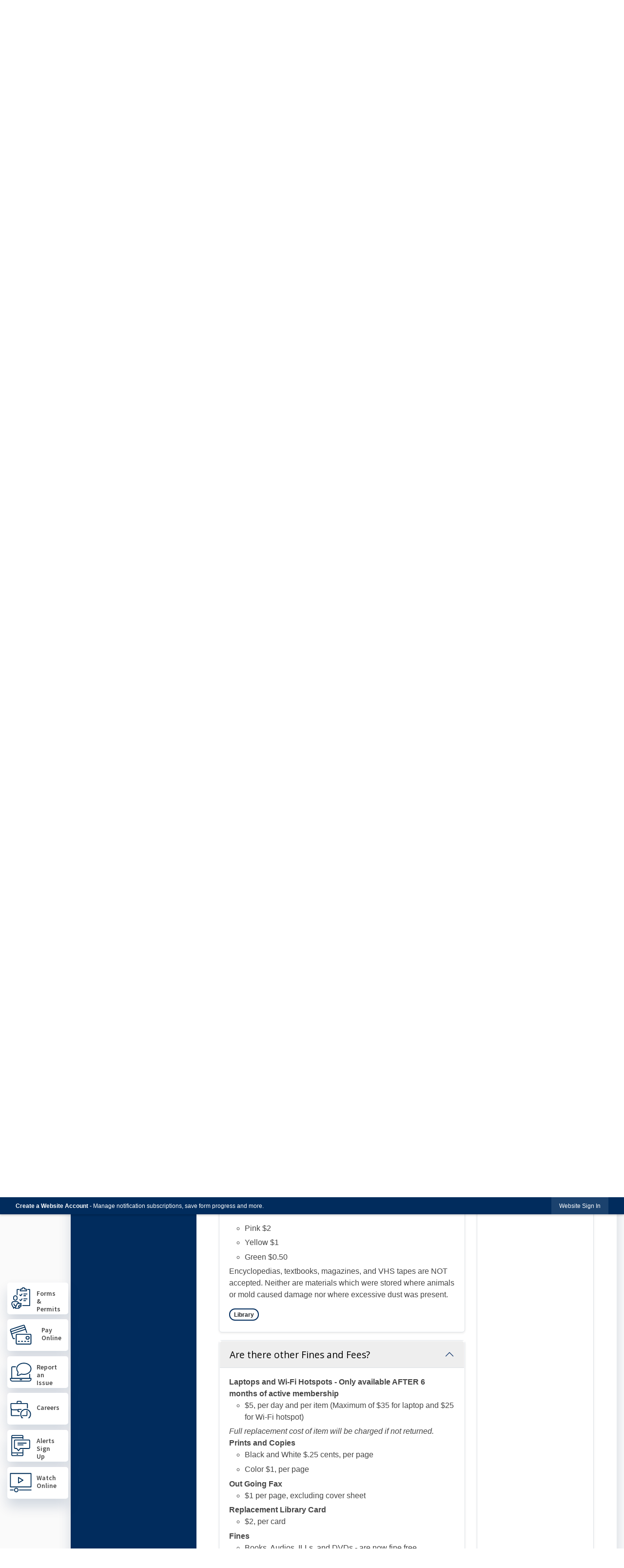

--- FILE ---
content_type: text/html; charset=utf-8
request_url: https://www.hondo-tx.org/m/faq?cat=21
body_size: 27292
content:

<!DOCTYPE html>
<html lang="en">
<head>

	<meta http-equiv="Content-type" content="text/html; charset=UTF-8">
<!-- Google Tag Manager for GA4 -->
				<script>(function(w,d,s,l,i){w.GAMeasurementID='G-PWBQLD4VZZ';w[l]=w[l]||[];w[l].push({'gtm.start':
				new Date().getTime(),event:'gtm.js'});var f=d.getElementsByTagName(s)[0],
				j=d.createElement(s),dl=l!='dataLayer'?'&l='+l:'';j.async=true;j.src=
				'https://www.googletagmanager.com/gtm.js?id='+i+dl;f.parentNode.insertBefore(j,f);
				})(window,document,'script','cpDataLayerGA4','GTM-K73C5PS');</script>
				<!-- End Google Tag Manager for GA4 -->
				<script type='text/javascript'>
					var enableTelemetry = 'false'
					var aiConfig = {
					instrumentationKey: '1cde048e-3185-4906-aa46-c92a7312b60f'						
					}
					var appInsights = window.appInsights || function (a) { function b(a) { c[a] = function () { var b = arguments; c.queue.push(function () { c[a].apply(c, b) }) } } var c = { config: a }, d = document, e = window; setTimeout(function () { var b = d.createElement('script'); b.src = a.url || 'https://js.monitor.azure.com/scripts/a/ai.0.js', d.getElementsByTagName('script')[0].parentNode.appendChild(b) }); try { c.cookie = d.cookie } catch (a) { } c.queue = []; for (var f = ['Event', 'Exception', 'Metric', 'PageView', 'Trace', 'Dependency']; f.length;)b('track' + f.pop()); if (b('setAuthenticatedUserContext'), b('clearAuthenticatedUserContext'), b('startTrackEvent'), b('stopTrackEvent'), b('startTrackPage'), b('stopTrackPage'), b('flush'), !a.disableExceptionTracking) { f = 'onerror', b('_' + f); var g = e[f]; e[f] = function (a, b, d, e, h) { var i = g && g(a, b, d, e, h); return !0 !== i && c['_' + f](a, b, d, e, h), i } } return c }(aiConfig);
					window.appInsights = appInsights, appInsights.queue && 0 === appInsights.queue.length;
					// Add telemetry initializer
					appInsights.queue.push(function() {
						appInsights.context.addTelemetryInitializer(function(envelope) {
							var telemetryItem = envelope.data.baseData;
							// To check the telemetry item’s type:
							if (!false)
							{
								//If the telemetry is not enabled, we still want to capture Google map custom event, so only allow that
								if (envelope.name.indexOf('.Event') == -1)
									return false;
							}
						});
					});						
					appInsights.trackPageView();
				</script>
	<script>
		function populateAntiForgery(token) {
			var input = document.createElement("input");
			input.name = "__RequestVerificationToken";
			input.type = "hidden";
			input.value = token;
			var absPat = /^https?:\/\/|^\/\//i;
			var forms = document.getElementsByTagName("form");
			for (var i = 0; i < forms.length; i++) {
				if (forms[i].method == "post" &&
					!forms[i].querySelector('[name="__RequestVerificationToken"]') &&
					!absPat.test(forms[i].getAttribute("action"))) {
					forms[i].appendChild(input.cloneNode());
				}
			}
		}

		function getAntiForgeryToken(callback, error) {
			var xhr = new XMLHttpRequest();
			xhr.open("GET", "/antiforgery");
			xhr.addEventListener("load", function() {
				try {
					if (this.status !== 200) {
						throw Error("Invalid status. Could not retrieve antiforgery token.");
		}
					var obj = JSON.parse(this.responseText);
					callback(obj.token);
				} catch (e) {
					typeof error === "function" && error(e);
				}
			});
			xhr.send();
		}

		getAntiForgeryToken(function(token) {
			if (document.readyState === "complete"
				|| document.readyState === "loaded" 
				|| document.readyState === "interactive") {
				populateAntiForgery(token);
				return;
			}
			document.addEventListener("DOMContentLoaded", function() {
				populateAntiForgery(token);
			}, false);
		}, console.error);
			</script>
			

	<script type="text/javascript">
		window.departmentHeader = {};
		window.pageSectionTracker = {};
		window.isResponsiveEnabled = true;
		window.isRemoveSetHeights= false;
		if (window.isRemoveSetHeights) {
			document.documentElement.className += ' removeSetHeights';
		}
		window.mainMenuMediaQuery = 'screen and (max-width: 40em)';
		window.isMobileBrowserIncludingTablets = false;
		window.fixedResponsiveMenu = false;
		window.fullWidthResponsiveMenu = true;
		window.responsiveMenuHeight = '';
		window.responsiveMenuFontSize = '';
		(function () {
			window.setSizeCookie = function () {
				document.cookie = "dpi=" + window.devicePixelRatio + "; path=/";
				document.cookie = "viewportWidth=" + window.innerWidth + "; path=/";
				document.cookie = "viewportHeight=" + window.innerHeight + "; path=/";
				if (screen && screen.width && screen.height) {
					document.cookie = "screenWidth=" + screen.width + "; path=/";
					document.cookie = "screenHeight=" + screen.height + "; path=/";
				}
				document.cookie = "responsiveGhost=1; path=/";
			};

			setSizeCookie();
		}());
	</script>
		<meta name="viewport" content="width=device-width, initial-scale=1">
	<script async src="https://docaccess.com/docbox.js"></script>
	
	
	<meta name="theme-color" content="#012c5d">
	<link rel="icon" href="/images/favicon.ico" type="image/x-icon">
	<link rel="shortcut icon" href="/images/favicon.ico" type="image/x-icon">
		

			<script src="/Assets/Scripts/jQuery/jquery-2.2.4.min.js"></script>
	<script src="/Assets/Scripts/jQuery/jQuery-migrate-1.4.1.js" type="text/javascript"></script>
	

	<!--[if IE 6]><script language="JavaScript" type="text/javascript"> var isie6 = true; </script><![endif]-->
	<!--[if IE 7]><script language="JavaScript" type="text/javascript"> var isie7 = true; </script><![endif]-->
	<!--[if IE 8]><script language="JavaScript" type="text/javascript"> var isie8 = true; </script><![endif]-->
	<!--[if IE 9]><script language="JavaScript" type="text/javascript"> var isie8 = true; </script><![endif]-->
	<script type="text/javascript"><!--
	var intCountryCode = 840;
	var externalSiteDialogHeight = '390px';
	var order = '';
//--></script>
	
	<link href="/-1465647691.css" rel="stylesheet" type="text/css">	<link href="/-1411053125.css" rel="stylesheet" type="text/css">

	<link rel="stylesheet" type="text/css" href="/Assets/Styles/Print.css" media="print">
	<script type="text/javascript">
		window.Pages = window.Pages || {};
		// FrontEnd RWD initialization
		window.Pages.rwdReady = $.Deferred();
		window.Pages.toolBarDeferred = $.Deferred();
		window.Pages.rwdSetupComplete = $.Deferred();
		window.Pages.megaMenuLoaded = $.Deferred();
		window.Pages.angularToolbarComplete = $.Deferred();
		window.Pages.frontEndToolbarComplete = $.Deferred();
	</script>
	<!--CPHeadContent-->
	<script src="/-28722462.js" type="text/javascript"></script>
	
	
	

    <meta charset="utf-8" />
    <meta name="viewport" content="width=device-width, initial-scale=1.0" />
    <title>Frequently Asked Questions - CivicPlus.CMS.FAQ</title>
    <link rel="stylesheet" href="/static/FAQ/css/styles.css?v=qvlZK-I_hebLo0cR5up_MbdoHosjbCK4CP6YmXkCBh8" />
    <link rel="stylesheet" id="LiveEditCSS" type="text/css" href="/Assets/AdminRefresh/LiveEdit/Styles/LiveEdit.css" />

	<!--This is cached layout-->


	<!--[if lte IE 8]><link rel="stylesheet" type="text/css" href="/App_Themes/ie8.css"><![endif]-->
	<!--[if lte IE 7]><link rel="stylesheet" type="text/css" href="/App_Themes/ie7.css"><![endif]-->
	<!--[if lte IE 6]><link rel="stylesheet" type="text/css" href="/App_Themes/ie6.css"><![endif]-->
	<!--[if lt IE 9]><script type="text/javascript" src="/Scripts/html5.js"></script><![endif]-->

	<script type="text/javascript">
		setEditorVariables(false, 840);
		function getPrintPreviewType() { return 0; } function printPreview() {pPreview(getPrintPreviewType()); }
	</script>
	<script src="/Assets/Scripts/AlpineJS/3.14.1/alpine.min.js" type="text/javascript" defer="defer"></script>
</head>
<body class="wide ">

    <script>jQuery(document).click(function (event) {
	var target = jQuery(event.target);
	if (target.attr('src') && target.parents('.image').length && target.parents('.widget').length) {
		var text = target.attr('title');
		
		if (!text.length) {
			text = "N/A";
		}
		ga('send',
			{
				hitType: 'event',
				eventCategory: 'Image',
				eventAction: 'Image - ' + text,
				eventLabel: window.location.href
			});
	}
	if (target.is('button') || target.hasClass('button') || target.parents().hasClass('button')) {
		var text = "";
		if (target.parents('.button')[0]) {
			text = target.parents('.button').first().text();
		} else if (target.text().length) {
			text = target.text();
		} else if (target.attr('title').length) {
			text = target.attr('title');
		}
		if (!text.length) {
			text = "N/A";
		}
		ga('send',
			{
				hitType: 'event',
				eventCategory: 'Button',
				eventAction: 'Button - ' + text,
				eventLabel: window.location.href
			});
	}
	if (target.parents('.widgetCustomHtml').length) {
		ga('send',
			{
				hitType: 'event',
				eventCategory: 'Custom Html',
				eventAction: 'Custom Html Clicked',
				eventLabel: window.location.href
			});
	}
	if (target.parents('.editor').length) {
		ga('send',
			{
				hitType: 'event',
				eventCategory: 'Editor',
				eventAction: 'Editor Link Clicked',
				eventLabel: window.location.href
			});
	}
	if (target.parents('.GraphicLinks').length) {
		var text = "";
		var targetGraphicLink = target;
		if (target.hasClass('widgetGraphicLinksLink')) {
			targetGraphicLink = jQuery(target.children()[0]);
		}
		if (targetGraphicLink.hasClass('text')) {
			text = targetGraphicLink.text();
		} else if (targetGraphicLink.attr('src').length) {
			if (targetGraphicLink.attr('alt').length) {
				text = targetGraphicLink.attr('alt');
			} else {
				text = targetGraphicLink.attr('src');
			}
		} else {
			text = "N/A";
		}
		ga('send',
			{
				hitType: 'event',
				eventCategory: 'Graphic Links',
				eventAction: 'Graphic Link - ' + text,
				eventLabel: window.location.href
			});
	}
	if (target.parents('.InfoAdvanced').length) {
		ga('send',
			{
				hitType: 'event',
				eventCategory: 'Info Advanced',
				eventAction: 'Info Advanced Clicked',
				eventLabel: window.location.href
			});
	}
	if (target.parents('.list').length) {
		ga('send',
			{
				hitType: 'event',
				eventCategory: 'List',
				eventAction: 'List Clicked',
				eventLabel: window.location.href
			});
	}
	if (target.parents('.megaMenuItem').length || target.parents('.topMenuItem').length) {
		var megaMenuText = jQuery('.topMenuItem.mouseover').find('span').text();
		var breadCrumbs = [];
		jQuery('.breadCrumbs > li').each(function () {
			 breadCrumbs.push(this.textContent);
		});
		var pageTitle = breadCrumbs.join('>');
		var subTitleText = target.parents('.megaMenuItem').children('.widgetTitle').children().text();
		var text = "";
		if (pageTitle) {
			text += pageTitle + " | ";
		} else {
			text += document.title + ' - ';
		}
		if (target.text() == "" && megaMenuText == "") {
			text += "N/A";
		} else if (target.text().length && megaMenuText.length) {
			if (megaMenuText == target.text()) {
				text += megaMenuText;
			} else {
				text += megaMenuText + " - " + subTitleText + " - " + target.text();
			}
		} else if (target.text() == "") {
			text += megaMenuText;
		} else {
			text += target.text();
		}
		if (!text.length) {
			text = "N/A";
		}
		ga('send',
			{
				hitType: 'event',
				eventCategory: 'Mega Menu',
				eventAction: 'Mega Menu : ' + text,
				eventLabel: window.location.href
			});
	}
	if (target.parents('.widgetNewsFlash').length && target.parents('.widgetItem').length) {
		var text = jQuery(target.parents('.widgetItem')[0]).find('.widgetTitle').children().text();
		if (!text.length) {
			text = "N/A";
		}
		ga('send',
			{
				hitType: 'event',
				eventCategory: 'News Flash',
				eventAction: 'News Flash - ' + text,
				eventLabel: window.location.href
			});
	}
	if (target.hasClass('widgetQuickLinksLink') || target.find('.widgetQuickLinksLink').length) {
		var text = target.text();
		if (!text.length) {
			text = "N/A";
		}
		ga('send',
			{
				hitType: 'event',
				eventCategory: 'Quick Links',
				eventAction: 'Quick Links - ' + text,
				eventLabel: window.location.href
			});
	}
	if (target.attr('src') && target.parents('.cpSlideshow').length) {
		var text = target.attr('title');
		if (!text.length) {
			text = "N/A";
		}
		ga('send',
			{
				hitType: 'event',
				eventCategory: 'Slideshow',
				eventAction: 'Slideshow - ' + text,
				eventLabel: window.location.href
			});
	}
	if (target.parents('.widgetText').length) {
		ga('send',
			{
				hitType: 'event',
				eventCategory: 'Text',
				eventAction: 'Text Link Clicked',
				eventLabel: window.location.href
			});
	}
});</script>

    <div id="fb-root"></div>
<div id=skipToContentLinks>
<a href="#contentarea" target="_self" class="skipToContentLink">Skip to Main Content</a>
</div>
    <form id="frmReferenceFormForTelerikEditorDialogs"></form>

        <input type="hidden" id="GoogleMapsKey" value="AIzaSyDWUuE-ifkbhxblF920N8MjpBdTg1Wt784">



    <input type="hidden" id="cpcDomain" value="https://cp-civicplusuniversity2.civicplus.com">
    <input type="hidden" id="hdnStructureID" value="1">
    <input type="hidden" id="hdnContentCollectionID" value="9dd17759-87ea-4283-9b9c-cb1c70ebe70c">
    <input type="hidden" id="hdnWorkingCopyID" value="00000000-0000-0000-0000-000000000000">
    <input type="hidden" id="hdnThemeID" value="1">
    <input type="hidden" id="pageIsFrontEnd" value="true">
    <input type="hidden" id="pageModuleID" value="25">
    <input type="hidden" id="pagePageID">

        <input type="hidden" id="hdnModuleID" value="25">
    <div id="stickyPlaceholder"></div>
    <div id="outer-wrap" class="outer-wrap">
        <div id="inner-wrap" class="inner-wrap">
                <div id="divToolbars" class="cpToolbars newCP mui-fixed" style="">
                    



<!-- Begin Signed Out Bar -->
<div class="cpToolbar user public">
    <div class="inner selfClear">
        <p class="dropdown"><a href="/MyAccount/ProfileCreate" role="link" class="myConnections" id="signedOutToolbarCreateProfileButton">Create a Website Account</a> <span class="welcomeMessage">- Manage notification subscriptions, save form progress and more. &nbsp;&nbsp;</span></p>
        <ul class="nav secondary">
	        <li><a href="/MyAccount" role="link" class="button" id="loggedOutToolbarSignInButton"><span>Website Sign In</span></a></li>
        </ul>
    </div>
</div>
<script>
    $(document).ready(function () {
        $('#signedOutToolbarCreateProfileButton').keypress(function (e) { if (e.which === 0) return; $(this).click(); });
        $('#signedOutToolbarCreateProfileButton').click(function (event) {
        	event.preventDefault();
        	window.location.href = '/MyAccount/ProfileCreate?from=url&url=/&dn=' + window.location.origin;
        });

			
				$('#loggedOutToolbarSignInButton').click(function (event) {
					event.preventDefault();
					window.location.href = '/MyAccount/?from=url&url=' + encodeURIComponent(window.location.href.replace(window.location.origin, '')) + '&dn=' + window.location.host;
				});
			

		if ('False' == 'True') {
            $('#loggedOutToolbarSignInButton').hide();
		}
    })
</script>
<!-- End Signed Out Bar -->

                </div>
            <div id="bodyWrapper">
                <div id="mainNavHolderMobile" class="mainNavHolderMobile"></div>
                
<div data-cprole="structuralContainer" id="bodyContainerTS">
<!-- Header Container --><header data-cprole="structuralContainer" id="headerContainerTS">
<div class="siteWrap2" data-skip-leftpad=""><div data-cprole="structuralContainer" id="logoWraperContainerTS">
<div data-cprole="banner" id="bannerLogoTS" class="bannerLogoTS empty">




				<a id="bannerLogoTS-50" style="			display: block; text-align: center;
" class="bannerObject" href="/" target="_self"><img alt="Homepage" class="bannerObject" height="317" src="/ImageRepository/Document?documentID=63" width="714"></a>
</div>
</div><div data-cprole="contentContainer" id="searchTS">	<div id="cc4078fb47-af64-4647-844d-5ef9b9955e0d" data-containerid="4078fb47-af64-4647-844d-5ef9b9955e0d" class="pageContent cpGrid cpGrid24 isLockedContainer showInMobile" data-contentcontainerbreakpoint="33">
				                

		<div class="row outer wide"><!--
--><div class="outer col col10 first" style="" data-widgetcontainerid="9c43dcf5-9f38-47fc-a1d5-589dcb2befb3">				
	<div class="row nest first last wide">
	
	<div class="inner col col10 first last id4adf2e96-8e0b-4da7-a72a-55f65cb61b7b" style="" data-widgetcontainerid="4adf2e96-8e0b-4da7-a72a-55f65cb61b7b">	
<div data-widget-id="640e4fcd-0b95-4fa8-9ed9-26079b4a01a4" data-widget-controller-path="/GraphicLinks/Widget">




<div id="graphicLinkWidget640e4fcd-0b95-4fa8-9ed9-26079b4a01a4" class="widget widgetGraphicLinks skin55 widgetOptionSet43 wide" data-elementqueryclasses='{"wide-narrow":"min-width:2em"}' data-elementquerymatch='matchMultiColumn' data-elementqueryunmatch='unmatchMultiColumn' data-modulewidgettype="graphicLinks">
	<div class="widgetHeader">
		<div class="">
				</div>
	</div>
	<div class="widgetBody cpGrid cpGrid4 "> 	
				<nav class="widgetGraphicLinksNav" aria-label="Graphic links">
					<div class="row   wide"><!--
--><div class="col col1 first "><ul class="semanticList"><!--
	    --><li class="widgetItem GraphicLinks"><a class="widgetDesc widgetGraphicLinksLink" href="https://www.facebook.com/CityOfHondo/" onkeypress="this.onclick();" onclick="return showExternalSiteDialog(this);" target="_self" aria-label=" Facebook graphic"><img src="/ImageRepository/Document?documentID=40" class="graphicButtonLink" alt=" Facebook" onmouseover="this.src='/ImageRepository/Document?documentID=40'" onmouseout="this.src='/ImageRepository/Document?documentID=40'" onfocus="this.src='/ImageRepository/Document?documentID=40'" onblur="this.src='/ImageRepository/Document?documentID=40'"> </a></li><!--
--></ul></div><!----><div class="col col1  "><ul class="semanticList"><!--
	    --><li class="widgetItem GraphicLinks"><a class="widgetDesc widgetGraphicLinksLink" href="https://twitter.com/cityhondo?lang=en" onkeypress="this.onclick();" onclick="return showExternalSiteDialog(this);" target="_self" aria-label=" Twitter graphic"><img src="/ImageRepository/Document?documentID=42" class="graphicButtonLink" alt=" Twitter" onmouseover="this.src='/ImageRepository/Document?documentID=42'" onmouseout="this.src='/ImageRepository/Document?documentID=42'" onfocus="this.src='/ImageRepository/Document?documentID=42'" onblur="this.src='/ImageRepository/Document?documentID=42'"> </a></li><!--
--></ul></div><!----><div class="col col1  "><ul class="semanticList"><!--
	    --><li class="widgetItem GraphicLinks"><a class="widgetDesc widgetGraphicLinksLink" href="https://www.instagram.com/cityofhondo/" onkeypress="this.onclick();" onclick="return showExternalSiteDialog(this);" target="_self" aria-label=" Instagram graphic"><img src="/ImageRepository/Document?documentID=41" class="graphicButtonLink" alt=" Instagram" onmouseover="this.src='/ImageRepository/Document?documentID=41'" onmouseout="this.src='/ImageRepository/Document?documentID=41'" onfocus="this.src='/ImageRepository/Document?documentID=41'" onblur="this.src='/ImageRepository/Document?documentID=41'"> </a></li><!--
--></ul></div><!----><div class="col col1  last"><ul class="semanticList"><!--
	    --><li class="widgetItem GraphicLinks"><a class="widgetDesc widgetGraphicLinksLink" href="https://boxcast.tv/channel/aetaajdf64jalxx20o9a" onkeypress="this.onclick();" onclick="return showExternalSiteDialog(this);" target="_self" aria-label=" YouTube graphic"><img src="/ImageRepository/Document?documentID=43" class="graphicButtonLink" alt=" YouTube" onmouseover="this.src='/ImageRepository/Document?documentID=43'" onmouseout="this.src='/ImageRepository/Document?documentID=43'" onfocus="this.src='/ImageRepository/Document?documentID=43'" onblur="this.src='/ImageRepository/Document?documentID=43'"> </a></li><!--
--></ul></div><!--					--></div>
				</nav>
	</div>
	<div class="widgetFooter">
			</div>
</div>

</div>
	</div> <!-- inner column -->

	</div> <!-- inner row -->

			</div><!-- outer column --><!----><div class="outer col col14 last" style="" data-widgetcontainerid="f13ab7e8-3a3c-4039-a1c1-e95d745805c9">				
	<div class="row nest first last wide">
	
	<div class="inner col col14 first last id14884d08-3c2e-4e88-aa78-efa794d89a30" style="" data-widgetcontainerid="14884d08-3c2e-4e88-aa78-efa794d89a30">	
<div data-widget-id="eebd577e-d8c2-4496-ad1a-67b1c51dacc8" data-widget-controller-path="/Layout/WidgetSearch">
	
	<script defer type="text/javascript" src="/Common/Controls/jquery-ui-1.14.1/jquery-ui.min.js"></script>
	<script defer src="/Areas/Layout/Assets/Scripts/Search.js" type="text/javascript"></script>
	<script defer type="text/javascript">

		$(document).ready(function () {
			try {
				$(".widgetSearchButton.widgetSearchButtoneebd577e-d8c2-4496-ad1a-67b1c51dacc8").click(function (e) {
				e.preventDefault();
					if (false||$("#ysnSearchOnlyDepteebd577e-d8c2-4496-ad1a-67b1c51dacc8").is(':checked'))
					{
						doWidgetSearch($(this).siblings(".widgetSearchBox").val(), Number(0));
					}
					else {
						doWidgetSearch($(this).siblings(".widgetSearchBox").val(), 0);
					}
			});
			$("#searchFieldeebd577e-d8c2-4496-ad1a-67b1c51dacc8").keypress(function (e) {
				if (window.clipboardData) {
					if (e.keyCode === 13) {
						if ($("#ysnSearchOnlyDepteebd577e-d8c2-4496-ad1a-67b1c51dacc8").is(':checked') || false) {
								doWidgetSearch($(this).val(), Number(0));
							} else {
								doWidgetSearch($(this).val(), 0);
							}
						return false;
					}
				} else {
					if (e.which === 13) {
						if ($("#ysnSearchOnlyDepteebd577e-d8c2-4496-ad1a-67b1c51dacc8").is(':checked') || false) {
								doWidgetSearch($(this).val(), Number(0));
							} else {
								doWidgetSearch($(this).val(), 0);
							}
						return false;
					}
				}
				return true;
			});

				if (true) {
					var currentRequest = null;
					var $searchField = $("#searchFieldeebd577e-d8c2-4496-ad1a-67b1c51dacc8").autocomplete({
						source: function (request, response) {
							currentRequest = $.ajax({
								url: '/Search/AutoComplete' + ($("#ysnSearchOnlyDepteebd577e-d8c2-4496-ad1a-67b1c51dacc8").is(':checked') || false? '?departmentId=0' : ''),
								dataType: "json",
								timeout: 10000,
								beforeSend: function () {
									if (currentRequest != null) {
										currentRequest.abort();
									}
								},
								data:
								{
									term: request.term,
								},
								success: function (data) {
									response(data);
									$('.autoCompleteError').remove();
								},
								error: function (xmlhttprequest, textstatus, message) {
									if (textstatus === "timeout") {
										if ($("#searchFieldeebd577e-d8c2-4496-ad1a-67b1c51dacc8").siblings('.autoCompleteError').length == 0)
											$('<span class="autoCompleteError"><p class="alert error">Search autocomplete is currently not responding. Please try again later.</p></span>').insertAfter($("#searchFieldeebd577e-d8c2-4496-ad1a-67b1c51dacc8"));
									}
								}
							});
						},
						html: true,
						delay: 500,
						select: function (event, ui) {
							$(this).val(ui.item.value);
							$(this).next().click();
						}
					});

					$searchField.data("ui-autocomplete")._renderItem = function (ul, item) {
						return $("<li class=\"itemList\"></li>")
							.data("ui-autocomplete-item", item)
							.append("<a>" + item.label + "</a>")
							.appendTo(ul);
					};
}
}
			catch(e) {} //we're going to eat this error. Autocomplete won't work but we dont wan't to break anything else on the page.
		});
	</script>

	<section id="widgetPreviewSearch" class="widget widgetSearch skin43 widgetOptionSet15" style="display: block;" aria-label="Search">
				<!-- For the button right and inside -->
		<div class="widgetBody buttonRightInside">
			<input class="widgetSearchBox widgetSearchBoxeebd577e-d8c2-4496-ad1a-67b1c51dacc8" cp5ph="true" id="searchFieldeebd577e-d8c2-4496-ad1a-67b1c51dacc8" name="searchField" onchange="searchBtnApplyQuery();" placeholder="How can we help..." title="How can we help..." type="text" value="">
						<a href="/Search/Results" id="btnSearchIcon" class="widgetSearchButton widgetSearchButtoneebd577e-d8c2-4496-ad1a-67b1c51dacc8" role="button"><img alt="Search-1" class="imageHover" data-hover="/ImageRepository/Document?documentID=67" data-image="/ImageRepository/Document?documentID=66" src="/ImageRepository/Document?documentID=66"></a>

			<label class="searchLabel" for="searchFieldeebd577e-d8c2-4496-ad1a-67b1c51dacc8">Search</label>
		</div>

	</section>


<style scoped>
	  
		.widgetSearch ::-webkit-input-placeholder {
		color: #383838;
	  }
		.widgetSearch :-moz-placeholder { /* Firefox 18- */
	   color: #383838;
	}
		.widgetSearch ::-moz-placeholder {  /* Firefox 19+ */
	   color: #383838;
	}
	.widgetSearch :-ms-input-placeholder {
	   color: #383838;
	}
	

	.widgetSearch .widgetBody .widgetSearchBoxeebd577e-d8c2-4496-ad1a-67b1c51dacc8
	{
		color: #383838;
		background: #f2f2f2;
border: 0 none;
height: 65px;
box-shadow: 0px 3px 6px rgba(0, 0, 0, 0.18);
border-radius: 5px;
font-size: 15px;
padding-left: 1.5em;
font-family: Source Sans Pro;
font-weight: 500;
	}
	.widgetSearch .widgetBody .widgetSearchButtoneebd577e-d8c2-4496-ad1a-67b1c51dacc8
	{
		margin: 13px;
	}
	.widgetSearch .widgetSearch-onlyDepteebd577e-d8c2-4496-ad1a-67b1c51dacc8
	{
		display: inline-block;
		color: #333;
		
		
		 padding-top: 10px;
	}
	#ysnSearchOnlyDepteebd577e-d8c2-4496-ad1a-67b1c51dacc8
	{
		position: relative;
		top: .125em;
	}

</style>

<link rel="stylesheet" href="/Common/Controls/jquery-ui-1.14.1/jquery-ui.min.css">
<link rel="stylesheet" href="/Common/Controls/jquery-ui-1.14.1/jquery-ui.theme.min.css">



<script type="text/javascript">
	//Updates search icons href to have the correct queryString
	function searchBtnApplyQuery() {
		document.getElementById("btnSearchIcon").href = "/Search?searchPhrase=" + document.getElementById("searchFieldeebd577e-d8c2-4496-ad1a-67b1c51dacc8").value;
	}
	</script>

</div>
	</div> <!-- inner column -->

	</div> <!-- inner row -->

			</div><!-- outer column --><!--		--></div> <!-- outer row -->


	</div>
</div><nav data-cprole="nav" id="mainNav" class="siteNav mainNav" role="navigation">
<ol id="mainNavMenu" data-parent="1" class="rootNavMenu" role="menu"><!--
--><li id="MainItem27" class="topMenuItem" role="none" data-pageid="27" data-displaymegamenu="True"><!--
			--><!--
			--> <a role="menuitem" aria-haspopup=true aria-expanded='false' id="mainNavGovernment" class="navMainItem mainNavItem mainNavItem1" href="/27/Government" target="_self">   Government </a>			<!--
			--><!--
			--></li><!----><li id="MainItem101" class="topMenuItem" role="none" data-pageid="101" data-displaymegamenu="True"><!--
			--><!--
			--> <a role="menuitem" aria-haspopup=true aria-expanded='false' id="mainNavDepartments" class="navMainItem mainNavItem mainNavItem2" href="/101/Departments" target="_self">   Departments </a>			<!--
			--><!--
			--></li><!----><li id="MainItem31" class="topMenuItem" role="none" data-pageid="31" data-displaymegamenu="True"><!--
			--><!--
			--> <a role="menuitem" aria-haspopup=true aria-expanded='false' id="mainNavCommunity" class="navMainItem mainNavItem mainNavItem3" href="/31/Community" target="_self">   Community </a>			<!--
			--><!--
			--></li><!----><li id="MainItem9" class="topMenuItem" role="none" data-pageid="9" data-displaymegamenu="True"><!--
			--><!--
			--> <a role="menuitem" aria-haspopup=true aria-expanded='false' id="mainNavHowDoI" class="navMainItem mainNavItem mainNavItem4" href="/9/How-Do-I" target="_self">   How Do I... </a>			<!--
			--><!--
			--></li><!---->
</ol>


	<script type="text/javascript">
		(function () {
			function setupMenu() {
				const menuID = 'mainNavMenu';
				const menuType = MAIN_MENU;

				//setup menu manager properties for main menu
				if (!menuManager.mobileMainNav && true)
					menuManager.adjustMainItemsWidth('#' + menuID);
				menuManager.isMainMenuEditable = false;
				menuManager.mainMenuMaxSubMenuLevels = 4;
				menuManager.setMOMMode(2, menuType);

				//Init main menu
				const setupDraggable = menuManager.isMainMenuEditable;
				const urlToGetHiddenMenus = '/Pages/MenuMain/HiddenMainSubMenus?pageID=1&moduleID=25&themeID=1&menuContainerID=mainNav';

				menuManager.setupMenu(menuID, 'mainNav', menuType, setupDraggable, urlToGetHiddenMenus);
				menuManager.mainMenuInit = true;
				menuManager.mainMenuTextResizer = true;
				if (1.00 > 0)
					menuManager.mainMenuTextResizerRatio = 1.00;
				if (window.isResponsiveEnabled)
					menuManager.mainMenuReady.resolve();

			}

			if (document.readyState === "complete"
				|| document.readyState === "loaded"
				|| document.readyState === "interactive") {
				setupMenu();
				return;
			}

			document.addEventListener("DOMContentLoaded", setupMenu);
		})();
	</script>


<aside data-cprole="megaMenu" id="megaMenu" class="megaMenu" style="display: none;"><input type="hidden" id="megaMenuPopupDirection" value="0"><input type="hidden" id="megaMenuWidthReference" value="1"><aside role="menu" data-cprole="contentContainer" id="mainNavMegaMenu27" class="contentTop mainNavMegaMenu megaMenuContainer pageID_27 hidden" data-orientation="horizontal">	<div id="ccdb8a9bdd-d111-4967-971a-9820230c6845" data-containerid="db8a9bdd-d111-4967-971a-9820230c6845" class="pageContent cpGrid cpGrid24 showInMobile">
				                



	</div>
</aside><aside role="menu" data-cprole="contentContainer" id="mainNavMegaMenu101" class="contentTop mainNavMegaMenu megaMenuContainer pageID_101 hidden" data-orientation="horizontal">	<div id="cc9c04b517-daae-42d2-bb35-6f900909240a" data-containerid="9c04b517-daae-42d2-bb35-6f900909240a" class="pageContent cpGrid cpGrid24 showInMobile">
				                



	</div>
</aside><aside role="menu" data-cprole="contentContainer" id="mainNavMegaMenu31" class="contentTop mainNavMegaMenu megaMenuContainer pageID_31 hidden" data-orientation="horizontal">	<div id="cc1b9fe367-4eb7-4132-b67a-8688864f5770" data-containerid="1b9fe367-4eb7-4132-b67a-8688864f5770" class="pageContent cpGrid cpGrid24 showInMobile">
				                



	</div>
</aside><aside role="menu" data-cprole="contentContainer" id="mainNavMegaMenu9" class="contentTop mainNavMegaMenu megaMenuContainer pageID_9 hidden" data-orientation="horizontal">	<div id="cc63622195-ea83-4d8d-af52-bee4a536214c" data-containerid="63622195-ea83-4d8d-af52-bee4a536214c" class="pageContent cpGrid cpGrid24 showInMobile">
				                



	</div>
</aside></aside></nav></div>
</header><!-- Banner --><div data-cprole="structuralContainer" id="bannerContainerTS" class="noOverflowTS">
<div data-cprole="banner" id="banner1"><div data-cprole="structuralContainer" id="bannerSizingTS">
<div data-cprole="structuralContainer" id="bannerSearchTS">
<div class="siteWrap"><div data-cprole="contentContainer" id="welcomeTS">	<div id="cc6687af2a-d1b6-4023-b2f5-bf8eb4df9a8c" data-containerid="6687af2a-d1b6-4023-b2f5-bf8eb4df9a8c" class="pageContent cpGrid cpGrid24 showInMobile">
				                



	</div>
</div></div>
</div>
</div>




		<div id="bannerImagesJSON49" class="hidden"></div>
		<div id="bannerSlideshowControls_banner1" class="bannerSlideshowControlsNew none " style="display:none">
			<a id="arrowPrev_banner1" tabindex="0" class="arrowNew prev" aria-label="Banner Arrow Previous"><svg style=" " class=""><use xmlns:xlink="http://www.w3.org/1999/xlink" xlink:href="#iconSlideshowArrowLeft"></use></svg></a>
			<a id="arrowNext_banner1" tabindex="0" class="arrowNew next" aria-label="Banner Arrow Next"><svg style=" " class=""><use xmlns:xlink="http://www.w3.org/1999/xlink" xlink:href="#iconSlideshowArrowRight"></use></svg></a>
		</div>
			<script type="text/javascript">
				$(window).on("load", function () {
					$.when(window.Pages.rwdSetupComplete)
						.done(function () {
							renderExternalBannerSlideshow('banner1',
								{"BannerOptionID":49,"ThemeID":1,"SlotName":"banner1","Name":"Default","IsDefault":true,"BannerMode":2,"SlideShowSlideTiming":"5","SlideshowTransition":0,"SlideShowTransitionTiming":"1","ImageScale":true,"ImageAlignment":1,"ImageScroll":true,"MuteSound":true,"VideoType":0,"Status":40,"SlideshowControlsPosition":0,"SlideshowControlsAlignment":0,"SlideshowBannerControlsColorScheme":0,"DisplayVideoPauseButton":false,"VideoPauseButtonAlignment":1,"VideoPauseButtonControlsAlignment":0,"VideoPauseButtonStyle":"#FFFFFF","VideoPauseButtonBackgroundStyle":"#000000","VideoPauseButtonAlignmentClass":"alignRight viewport","DisplaySlideshowPauseButton":true,"SlideshowControlsColor":"#FFFFFF","SlideshowControlsBackgroundColor":"#000000","SlideshowPauseButtonClass":"isHidden","BannerImages":[{"BannerImageID":119,"BannerOptionID":49,"FileName":"/ImageRepository/Document?documentID=898","Height":796,"Width":2600,"StartingOn":null,"StoppingOn":null,"IsLink":false,"LinkAddress":null,"Sequence":1,"RecordStatus":0,"ModifiedBy":0,"ModifiedOn":"\/Date(-62135575200000)\/","AltText":""}],"BannerVideos":[{"BannerVideoID":2,"BannerOptionID":49,"VideoFileName":"","ImageFileName":"EmptyBannerBkg202208231000033930.png","IsLink":false,"LinkAddress":null,"ModifiedBy":0,"ModifiedOn":"\/Date(-62135575200000)\/","VideoFileID":"00000000-0000-0000-0000-000000000000","ImageFileID":"00000000-0000-0000-0000-000000000000","VideoWidth":0,"VideoHeight":0,"ImageWidth":0,"ImageHeight":0,"LinkedVideoUrl":"","RecordStatus":0,"AltText":null}],"RecordStatus":0,"ModifiedBy":0,"ModifiedOn":"\/Date(-62135575200000)\/"},
								'/App_Themes/Interior/Images/',
								'Rotating');
						});
				});
			</script>

</div>
</div><!-- Content container --><div data-cprole="structuralContainer" id="mainContainerTS">
<div class="siteWrap2"><div data-cprole="structuralContainer" id="mainWrapTS" class="mainWrap" role="main">
<div data-cprole="structuralContainer" id="outerContentWrapTS" class="outerContentWrap">
<div data-cprole="structuralContainer" id="contentWrapTS" class="contentWrap">
<div data-cprole="breadCrumbs" id="breadCrumbs" class="breadCrumbContainer">		<ol class="semanticList breadCrumbs">
			<li><a class="breadCrumb" href="/">Home</a></li>
		

    <li><a class="breadCrumb" href="/m/FAQ">FAQ</a></li>
</ol>

	   
    
</div><div data-cprole="mainContentContainer" id="moduleContent">
	

    <div id="outer-wrapper" class="redesign-container">
        


    <div class="faq-container content container p-md-4 p-3 grid">
        <!-- Header -->
        <header class="mb-4 mb-sm-5">
            

<div id="faq-header-search" class="row gy-2 gy-md-0 mb-3">
    <div class="col-md-8 order-md-1">
        <div class="input-group"><input class="form-control rounded-pill border search-input" name="searchTerms" placeholder="Search and discover questions"
       value="" aria-label="Search Input" type="search" id="search-input" hx-get="/m/faq" 
       hx-trigger="change" hx-target="#main-wrapper" hx-swap="outerHTML" 
       hx-push-url="true" hx-include="[name='cat']" asp-for="SearchTerms">
<span class="input-group-append position-absolute module-search end-0">
    <button class="btn btn-outline-secondary btn-search rounded-pill border-0 shadow-none" type="button" aria-label="Search">
        <svg xmlns="http://www.w3.org/2000/svg" width="16" height="16" fill="currentColor"
             class="bi bi-search" viewBox="0 0 16 16">
            <path
                d="M11.742 10.344a6.5 6.5 0 1 0-1.397 1.398h-.001q.044.06.098.115l3.85 3.85a1 1 0 0 0 1.415-1.414l-3.85-3.85a1 1 0 0 0-.115-.1zM12 6.5a5.5 5.5 0 1 1-11 0 5.5 5.5 0 0 1 11 0"/>
        </svg>
    </button>
</span></div>
    </div>
    <div class="col-md-4 order-md-2">
        <select class="form-select" name="cat" hx-get="/m/faq" hx-target="#main-wrapper" hx-include="[name='searchTerms']" hx-trigger="change" hx-push-url="true" aria-label="Category Name" id="CategoryId">
            <option value="">All categories</option>
                <option value="15" >Home - FAQs</option>
                <option value="16" >Brush Pick-Up</option>
                <option value="17" >Jury Service</option>
                <option value="19" >Utilities</option>
                <option value="21"  selected>Library</option>
        </select>
    </div>
</div>

            <div class="align-middle header-links d-flex justify-content-end grid gap-sm-3 gap-2">
            </div>
        </header>
        <!-- End of Header -->
        <main role="main" id="main-wrapper">
            <div class="row d-flex align-items-stretch">
                <div class="col-sm-12 col-md-8">
                    <h1 class="module-name mb-3">Frequently Asked Questions</h1>
                    <p class="text-secondary">Below you will find information that might help you understand how to find things or learn about information you might need to know about your city or town.</p>
                    

    <div id="faq-category-21" class="faq-category faq-category-21">
        <style scoped>
            .faq-category-21 {
                --categoryColor: #012c5d;
            }
        </style>
        <div id="faq-category-21-header" class="position-relative d-inline-flex align-items-center mb-3"
            onmouseover="faqCategoryMouseOver(this, event, 21);" onmouseout="faqCategoryMouseOut(this, event);"
            onfocus="this.onmouseover();" onblur="this.onmouseout();">
            <h2 class="m-0">Library</h2>
            <span class="badge text-body rounded-pill ms-2">6</span>
            <button type="button" class="btn btn-outline-secondary lh-1 p-1 ms-2 border-0 shadow-none expand-collapse-button"
                    title="Collapse all questions"
                    aria-label="Collapse all questions"
                    data-bs-target="#question-96, #question-97, #question-98, #question-99, #question-100, #question-101"
                    data-category-id="21"
                    data-action="collapse">
                <svg xmlns="http://www.w3.org/2000/svg" width="16" height="16" fill="currentColor" class="bi bi-arrows-angle-contract" viewBox="0 0 16 16">
                    <path fill-rule="evenodd" 
                    d="M.172 15.828a.5.5 0 0 0 .707 0l4.096-4.096V14.5a.5.5 0 1 0 1 0v-3.975a.5.5 0 0 0-.5-.5H1.5a.5.5 0 0 0 0 1h2.768L.172 15.121a.5.5 0 0 0 0 .707M15.828.172a.5.5 0 0 0-.707 0l-4.096 4.096V1.5a.5.5 0 1 0-1 0v3.975a.5.5 0 0 0 .5.5H14.5a.5.5 0 0 0 0-1h-2.768L15.828.879a.5.5 0 0 0 0-.707" />
                </svg>
            </button>
        </div>


        <ul class="nav nav-pills mb-2 ps-0" role="tablist">
            <li class="nav-item faq-subcategory" role="presentation">
                <button class="nav-link active primary" data-subcategory-id="0">All Content</button>
            </li>

        </ul>

        <ul id="list-faq-category-21" aria-labelledby="faq-category-21-header"
            class="faq-list-group list-group list-group-flush list-unstyled mb-0 ps-0">
                

<li class="list-group-item accordion px-0 pt-3 faq-question-item" data-subcategory-id="">
	<div class="position-relative accordion-item shadow-sm" onmouseover="faqItemMouseOver(this, event, 96);"
		onmouseout="faqItemMouseOut(this, event);" onfocus="this.onmouseover();" onblur="this.onmouseout();">
		<h3 class="accordion-header faq-question-header">
			<button class="accordion-button gap-3 z-0" type="button" data-bs-toggle="collapse"
				data-bs-target="#question-96" aria-expanded="true" aria-controls="question-96"
				aria-label="Collapse question: How do I obtain a Library Card?">
				How do I obtain a Library Card?
			</button>
		</h3>
		<div id="question-96" class="accordion-collapse collapse show">
			<div class="accordion-body">
				<div class="pageStyles accordion-text fr-view"><p id="isPasted">To receive a borrower&apos;s card, a person must present one of the following forms of current identification:</p><ul><li>Driver&apos;s license/State ID (see note)</li><li>Current utility bill (telephone, electric, water)</li></ul><p>If the form of identification does NOT have the person&apos;s current home address on it, additional proof of address/residence is required, example: lease or mortgage paperwork, utility bill, piece of mail received under that name at that address.&nbsp;</p></div>
				<span class="badge text-body category-pill rounded-pill mw-100 text-truncate">Library</span>
			</div>
		</div>
	</div>
</li>
                

<li class="list-group-item accordion px-0 pt-3 faq-question-item" data-subcategory-id="">
	<div class="position-relative accordion-item shadow-sm" onmouseover="faqItemMouseOver(this, event, 97);"
		onmouseout="faqItemMouseOut(this, event);" onfocus="this.onmouseover();" onblur="this.onmouseout();">
		<h3 class="accordion-header faq-question-header">
			<button class="accordion-button gap-3 z-0" type="button" data-bs-toggle="collapse"
				data-bs-target="#question-97" aria-expanded="true" aria-controls="question-97"
				aria-label="Collapse question: What are the Resident and Non-Resident Prices for Library Cards?">
				What are the Resident and Non-Resident Prices for Library Cards?
			</button>
		</h3>
		<div id="question-97" class="accordion-collapse collapse show">
			<div class="accordion-body">
				<div class="pageStyles accordion-text fr-view"><p id="isPasted"><strong>Hondo Residents Price for a Library Card:</strong></p><p>Persons who live in or own property inside the city limits of Hondo and have appropriate forms of identification are eligible for an initial library card at no charge.</p><p><strong>Non-City Residents Price for a Library Card:</strong></p><p>See explanation of fees</p><ul><li>$15 Individual/Family membership annually</li><li>$10 Senior citizen (55+) membership annually</li><li>Free Active duty Military and veterans - in recognition of their service</li></ul></div>
				<span class="badge text-body category-pill rounded-pill mw-100 text-truncate">Library</span>
			</div>
		</div>
	</div>
</li>
                

<li class="list-group-item accordion px-0 pt-3 faq-question-item" data-subcategory-id="">
	<div class="position-relative accordion-item shadow-sm" onmouseover="faqItemMouseOver(this, event, 98);"
		onmouseout="faqItemMouseOut(this, event);" onfocus="this.onmouseover();" onblur="this.onmouseout();">
		<h3 class="accordion-header faq-question-header">
			<button class="accordion-button gap-3 z-0" type="button" data-bs-toggle="collapse"
				data-bs-target="#question-98" aria-expanded="true" aria-controls="question-98"
				aria-label="Collapse question: Why do I have to pay a membership if I live outside of the city limits?">
				Why do I have to pay a membership if I live outside of the city limits?
			</button>
		</h3>
		<div id="question-98" class="accordion-collapse collapse show">
			<div class="accordion-body">
				<div class="pageStyles accordion-text fr-view"><p>The library operates under the support of the City of Hondo through revenue generated from citizens' property taxes and utilities. Although non-city residents may pay county taxes, this revenue is considered county income which does not support the library or local city government. We hope this will help in understanding the procedure used in acquiring a membership.</p></div>
				<span class="badge text-body category-pill rounded-pill mw-100 text-truncate">Library</span>
			</div>
		</div>
	</div>
</li>
                

<li class="list-group-item accordion px-0 pt-3 faq-question-item" data-subcategory-id="">
	<div class="position-relative accordion-item shadow-sm" onmouseover="faqItemMouseOver(this, event, 99);"
		onmouseout="faqItemMouseOut(this, event);" onfocus="this.onmouseover();" onblur="this.onmouseout();">
		<h3 class="accordion-header faq-question-header">
			<button class="accordion-button gap-3 z-0" type="button" data-bs-toggle="collapse"
				data-bs-target="#question-99" aria-expanded="true" aria-controls="question-99"
				aria-label="Collapse question: What are the Bookstore Hours?">
				What are the Bookstore Hours?
			</button>
		</h3>
		<div id="question-99" class="accordion-collapse collapse show">
			<div class="accordion-body">
				<div class="pageStyles accordion-text fr-view"><p>Monday, Wednesday, and Thursday - 10 am - 6 pm<br>Tuesdays - 10am - 8pm<br>Fridays - 10am - 5pm<br>Saturday 10 am - 3 pm<br>Sundays - Closed</p></div>
				<span class="badge text-body category-pill rounded-pill mw-100 text-truncate">Library</span>
			</div>
		</div>
	</div>
</li>
                

<li class="list-group-item accordion px-0 pt-3 faq-question-item" data-subcategory-id="">
	<div class="position-relative accordion-item shadow-sm" onmouseover="faqItemMouseOver(this, event, 100);"
		onmouseout="faqItemMouseOut(this, event);" onfocus="this.onmouseover();" onblur="this.onmouseout();">
		<h3 class="accordion-header faq-question-header">
			<button class="accordion-button gap-3 z-0" type="button" data-bs-toggle="collapse"
				data-bs-target="#question-100" aria-expanded="true" aria-controls="question-100"
				aria-label="Collapse question: What are the Bookstore Prices?">
				What are the Bookstore Prices?
			</button>
		</h3>
		<div id="question-100" class="accordion-collapse collapse show">
			<div class="accordion-body">
				<div class="pageStyles accordion-text fr-view"><ul><li>Pink $2&nbsp;</li><li>Yellow $1&nbsp;</li><li>Green $0.50</li></ul><p>Encyclopedias, textbooks, magazines, and VHS tapes are NOT accepted. Neither are materials which were stored where animals or mold caused damage nor where excessive dust was present.</p></div>
				<span class="badge text-body category-pill rounded-pill mw-100 text-truncate">Library</span>
			</div>
		</div>
	</div>
</li>
                

<li class="list-group-item accordion px-0 pt-3 faq-question-item" data-subcategory-id="">
	<div class="position-relative accordion-item shadow-sm" onmouseover="faqItemMouseOver(this, event, 101);"
		onmouseout="faqItemMouseOut(this, event);" onfocus="this.onmouseover();" onblur="this.onmouseout();">
		<h3 class="accordion-header faq-question-header">
			<button class="accordion-button gap-3 z-0" type="button" data-bs-toggle="collapse"
				data-bs-target="#question-101" aria-expanded="true" aria-controls="question-101"
				aria-label="Collapse question: Are there other Fines and Fees?">
				Are there other Fines and Fees?
			</button>
		</h3>
		<div id="question-101" class="accordion-collapse collapse show">
			<div class="accordion-body">
				<div class="pageStyles accordion-text fr-view"><p id="isPasted"><strong>Laptops and Wi-Fi Hotspots - Only available AFTER 6 months of active membership</strong></p><ul><li>$5, per day and per item (Maximum of $35 for laptop and $25 for Wi-Fi hotspot)</li></ul><p><em>Full replacement cost of item will be charged if not returned.</em></p><p><strong>Prints and Copies</strong></p><ul><li>Black and White $.25 cents, per page</li><li>Color $1, per page</li></ul><p><strong>Out Going Fax</strong></p><ul><li>$1 per page, excluding cover sheet</li></ul><p><strong>Replacement Library Card</strong></p><ul><li>$2, per card</li></ul><p data-pasted="true"><strong>Fines</strong></p><ul><li>Books, Audios, ILLs, and DVDs - are now fine free</li></ul><p data-pasted="true"><strong>Interlibrary Loans</strong></p><ul><li>$3 postage fee for any item ordered and not picked up.</li></ul><p><strong>Charges for Lost or Damaged Material</strong></p><p>If a patron loses a library item or damages an item so that further circulation is impossible, the patron will be charged the full replacement price of the item plus a $3 processing fee. This applies to books, audio books, DVDs and videos. For lost or damaged equipment fees, see the Equipment Policy below.</p></div>
				<span class="badge text-body category-pill rounded-pill mw-100 text-truncate">Library</span>
			</div>
		</div>
	</div>
</li>
        </ul>
    </div>

                </div>
                <div class="col-md-4 d-none d-md-block">
                    
<nav id="TableOfContents" class="faq-toc rounded-5 border shadow-sm p-3 mt-sm-3 mt-md-0">
    <ul class="list-unstyled ps-0">
            <li class="faq-category list-group-item accordion px-0 mb-2 faq-category-21">
                <style scoped>
                    .faq-category-21 {
                        --categoryColor: #012c5d;
                    }
                </style>
                <div class="accordion-item">
                    <h3 class="accordion-header">
                        <button class="accordion-button collapsed" type="button" data-bs-toggle="collapse"
                                data-bs-target="#topic-21-sidebar" aria-expanded="false"
                                aria-controls="topic-21-sidebar" aria-label="Expand topic: Library">
                            Library
                            <span class="badge text-body rounded-pill ms-auto px-2">6</span>
                        </button>
                    </h3>
                    <div id="topic-21-sidebar" class="accordion-collapse collapse">
                        <div class="accordion-body">
                            <ul class="faq-category-21 p-0">
                                    <li class="faq-question">
                                        <a href="#question-96">How do I obtain a Library Card?</a>
                                    </li>
                                    <li class="faq-question">
                                        <a href="#question-97">What are the Resident and Non-Resident Prices for Library Cards?</a>
                                    </li>
                                    <li class="faq-question">
                                        <a href="#question-98">Why do I have to pay a membership if I live outside of the city limits?</a>
                                    </li>
                                    <li class="faq-question">
                                        <a href="#question-99">What are the Bookstore Hours?</a>
                                    </li>
                                    <li class="faq-question">
                                        <a href="#question-100">What are the Bookstore Prices?</a>
                                    </li>
                                    <li class="faq-question">
                                        <a href="#question-101">Are there other Fines and Fees?</a>
                                    </li>
                            </ul>
                        </div>
                    </div>
                </div>
            </li>
    </ul>
</nav>

                </div>
            </div>
        </main>
        <script src="/static/FAQ/js/ExpandCollapse.js"></script>
        <script src="/static/FAQ/js/TopicFilters.js"></script>
    </div>

    </div>
    <script src="/static/js/bootstrap/bootstrap.bundle.min.js"></script>
    <script src="/static/FAQ/js/site.js?v=y_Ngd8W21UpuCUhEqGbUKDEqFnNfTjAfb24GhJJGUyM"></script>
    <script src="/static/FAQ/js/KAM.js?v=cYNUz5hMU5q2nR2y0vxt8QL23oqJlEEGzCkJw55TJ1I"></script>
    <script src="/static/js/common.js?v=tnuMp0NkH8YUlB55ne8czcLUu3iYGYHjnuOyVAgA6Uw"></script>
    <script src="/static/js/loader.js?v=i215fmhn1ppNi3l5y5xz6tGyeuBsqLV8coS6Mfb4FrU"></script>
    <script src="/common/modules/LiveEdit.js" type="text/javascript"></script>
    

</div>
</div><aside data-cprole="contentContainer" id="featureColumn" class="secondaryContent">	<div id="ccd6923f64-2522-4bce-8783-61ad1b416b69" data-containerid="d6923f64-2522-4bce-8783-61ad1b416b69" class="pageContent cpGrid cpGrid24 showInMobile" data-contentcontainerbreakpoint="40">
				                



	</div>
</aside>
</div><div data-cprole="structuralContainer" id="siteSidebarTS" class="siteSidebar">
<aside data-cprole="contentContainer" id="sidebarContainer1TS">	<div id="ccc1a368ea-ddb7-4bc9-b3fa-bfc747ac71b4" data-containerid="c1a368ea-ddb7-4bc9-b3fa-bfc747ac71b4" class="pageContent cpGrid cpGrid24 showInMobile">
				                



	</div>
</aside><nav data-cprole="nav" id="secondaryNav" class="siteNav secondaryNav">







	<script type="text/javascript">
		window.addEventListener('load', function () {
			//setup menu manager properties for secondary menu
			menuManager.isSideMenuEditable = false;
			menuManager.sideMenuMaxSubMenuLevels = 4;
			menuManager.sideMenuHasCustomLinks = true;
		});
	</script>

	<script type="text/javascript">
		window.addEventListener('load', function () {
			$('*[id^="SideItem"]').each(function () {
				var ids = $('[id="' + this.id + '"]');
				if (ids.length > 1)
					$.each(ids, function (index, value) {
						value.id = value.id + '_' + index;
					});
			});

			$('.hasAccordionChildren .openAccordionNav').click(function (e) {
				e.preventDefault();
				showHideAccordionMenuForSecondaryNav($(this));
			});

			$("#secondaryNav .grippy").each(function () {
				menuManager.setupDraggableElement($(this), SIDE_MENU, '#secondaryNav');
			});

			$("#secondaryNav li").each(function () {
				menuManager.setupDroppableAccordionElement($(this), SIDE_MENU);
			});
		});
	</script>



</nav><aside data-cprole="contentContainer" id="sidebarContainer2TS">	<div id="cc611fd763-762c-44a7-8986-36af62bc0945" data-containerid="611fd763-762c-44a7-8986-36af62bc0945" class="pageContent cpGrid cpGrid24 showInMobile">
				                



	</div>
</aside>
</div>
</div></div>
</div><!-- GBs --><div data-cprole="structuralContainer" id="gbsContainerTS" class="fixedLeftTS">
<div class="siteWrap" data-skip-leftpad=""><div data-cprole="contentContainer" id="gbsTS">	<div id="cc5b9af2a7-2d8d-416d-898e-a36438047213" data-containerid="5b9af2a7-2d8d-416d-898e-a36438047213" class="pageContent cpGrid cpGrid24 isLockedContainer showInMobile" data-contentcontainerbreakpoint="33">
				                

		<div class="row outer wide"><!--
--><div class="outer col col8 first" style="" data-widgetcontainerid="6991bbed-3b5d-4d89-93e5-946034b870e5">				
	<div class="row nest first last wide">
	
	<div class="inner col col8 first last id350a1e74-1d5d-4f26-9e54-1aa4743ec457" style="" data-widgetcontainerid="350a1e74-1d5d-4f26-9e54-1aa4743ec457">	
<div data-widget-id="4c0a6d43-9cb5-4fdb-a8fc-29e87642a75c" data-widget-controller-path="/GraphicLinks/Widget">




<div id="graphicLinkWidget4c0a6d43-9cb5-4fdb-a8fc-29e87642a75c" class="widget widgetGraphicLinks skin45 widgetOptionSet27 wide" data-elementqueryclasses='{"wide-narrow":"min-width:15em"}' data-elementquerymatch='matchMultiColumn' data-elementqueryunmatch='unmatchMultiColumn' data-modulewidgettype="graphicLinks">
	<div class="widgetHeader">
		<div class="">
				</div>
	</div>
	<div class="widgetBody cpGrid cpGrid2 "> 	
				<nav class="widgetGraphicLinksNav" aria-label="Graphic links">
					<div class="row   wide"><!--
--><div class="col col1 first "><ul class="semanticList"><!--
	    --><li class="widgetItem GraphicLinks">

<div>
	<a href="/172/Apply-for-a-Permit" target="_self" class="fancyButton fancyButton49 ">
		<span>
			<span><span class="text">Forms &amp; <br>Permits</span></span>
		</span>
	</a>
</div>
		<style scoped="scoped">.fancyButton49.fancyButton:link,.fancyButton49.fancyButton:visited, .fancyButton49div.fancyButton{
	background-color: #ffffff;
	height: 65px;
	width: 65px;
	padding-top: 5px;
	padding-bottom: 1px;
	background-repeat: no-repeat;
	background-position: left top;
transition: .2s ease;
transition-property: background, width;
overflow: hidden;
border-color: rgba(255,255,255,0);
width: 125px;
border-radius: 5px;
margin: 0 auto;
box-shadow: 0px 16px 26px rgba(0, 42, 92, 0.16);}
.fancyButton49.fancyButton:hover,.fancyButton49.fancyButton:focus,.fancyButton49.fancyButton:active,.fancyButton49.fancyButton.hover{
	background-color: #800303;
	background-repeat: no-repeat;
	background-position: left top;
width: 130px;
border-radius: 5px;
box-shadow: 0px 16px 26px rgba(0, 42, 92, 0.46);}
.fancyButton49.fancyButton:link > span,.fancyButton49.fancyButton:visited > span, .fancyButton49div.fancyButton > span{
}
.fancyButton49.fancyButton:hover > span,.fancyButton49.fancyButton:focus > span,.fancyButton49.fancyButton:active > span,.fancyButton49.fancyButton.hover > span{
}
.fancyButton49.fancyButton .text{
	color: #454545;
	font-size: .9em;
	font-family: "Source Sans Pro";
	text-align: left;
	padding-top: 10px;
	padding-bottom: 1em;
	padding-right: 65px;
	padding-left: 65px;
	font-weight: 600;
	text-decoration: none;
	padding-top: 10px;
	padding-bottom: 1em;
	padding-right: 65px;
	padding-left: 65px;
	background-image: url('/ImageRepository/Document?documentID=73');
	background-repeat: no-repeat;
	background-position: left top;
Background-size: 55px;
transition: all .3s ease-in-out;
padding-left: 60px;
padding-right: 20px;line-height: 1.2}
.fancyButton49.fancyButton:hover .text,.fancyButton49.fancyButton:focus .text,.fancyButton49.fancyButton:active .text,.fancyButton49.fancyButton.hover .text{
	color: #ffffff;
	text-align: left;
	text-decoration: underline;
	background-image: url('/ImageRepository/Document?documentID=74');
	background-repeat: no-repeat;
	background-position: left top;
transition: all .3s ease-in-out;
padding-left: 60px;
padding-right: 10px;
}
</style>

 </li><!--
--></ul></div><!----><div class="col col1  last"><ul class="semanticList"><!--
	    --><li class="widgetItem GraphicLinks">

<div>
	<a href="https://www.municipalonlinepayments.com/hondotx" onkeypress="this.onclick();" onclick="return showExternalSiteDialog(this);" target="_self" class="fancyButton fancyButton48 ">
		<span>
			<span><span class="text">Pay<br>Online</span></span>
		</span>
	</a>
</div>
		<style scoped="scoped">.fancyButton48.fancyButton:link,.fancyButton48.fancyButton:visited, .fancyButton48div.fancyButton{
	background-color: #ffffff;
	height: 65px;
	width: 65px;
	padding-top: 5px;
	padding-bottom: 1px;
	background-repeat: no-repeat;
	background-position: left top;
transition: .2s ease;
transition-property: background, width;
overflow: hidden;
border-color: rgba(255,255,255,0);
width: 125px;
border-radius: 5px;
margin: 0 auto;
box-shadow: 0px 16px 26px rgba(0, 42, 92, 0.16);}
.fancyButton48.fancyButton:hover,.fancyButton48.fancyButton:focus,.fancyButton48.fancyButton:active,.fancyButton48.fancyButton.hover{
	background-color: #800303;
	background-repeat: no-repeat;
	background-position: left top;
width: 130px;
border-radius: 5px;
box-shadow: 0px 16px 26px rgba(0, 42, 92, 0.46);}
.fancyButton48.fancyButton:link > span,.fancyButton48.fancyButton:visited > span, .fancyButton48div.fancyButton > span{
}
.fancyButton48.fancyButton:hover > span,.fancyButton48.fancyButton:focus > span,.fancyButton48.fancyButton:active > span,.fancyButton48.fancyButton.hover > span{
}
.fancyButton48.fancyButton .text{
	color: #454545;
	font-size: .9em;
	font-family: "Source Sans Pro";
	text-align: left;
	padding-top: 10px;
	padding-bottom: 1em;
	padding-right: 65px;
	padding-left: 65px;
	font-weight: 600;
	text-decoration: none;
	padding-top: 10px;
	padding-bottom: 1em;
	padding-right: 65px;
	padding-left: 65px;
	background-image: url('/ImageRepository/Document?documentID=75');
	background-repeat: no-repeat;
	background-position: left top;
Background-size: 55px;
transition: all .3s ease-in-out;
padding-left: 70px;
padding-right: 20px;line-height: 1.2}
.fancyButton48.fancyButton:hover .text,.fancyButton48.fancyButton:focus .text,.fancyButton48.fancyButton:active .text,.fancyButton48.fancyButton.hover .text{
	color: #ffffff;
	text-align: left;
	text-decoration: underline;
	background-image: url('/ImageRepository/Document?documentID=76');
	background-repeat: no-repeat;
	background-position: left top;
transition: all .3s ease-in-out;
padding-left: 70px;
padding-right: 20px;
}
</style>

 </li><!--
--></ul></div><!--					--></div>
				</nav>
	</div>
	<div class="widgetFooter">
			</div>
</div>

</div>
	</div> <!-- inner column -->

	</div> <!-- inner row -->

			</div><!-- outer column --><!----><div class="outer col col8" style="" data-widgetcontainerid="fcc8e156-e852-4de4-9223-fdd50f70a77e">				
	<div class="row nest first last wide">
	
	<div class="inner col col8 first last idfae5232a-1f29-409b-8518-f3491f0bf14b" style="" data-widgetcontainerid="fae5232a-1f29-409b-8518-f3491f0bf14b">	
<div data-widget-id="c4f9d158-c067-4549-b0fa-368456bedbe1" data-widget-controller-path="/GraphicLinks/Widget">




<div id="graphicLinkWidgetc4f9d158-c067-4549-b0fa-368456bedbe1" class="widget widgetGraphicLinks skin45 widgetOptionSet27 wide" data-elementqueryclasses='{"wide-narrow":"min-width:15em"}' data-elementquerymatch='matchMultiColumn' data-elementqueryunmatch='unmatchMultiColumn' data-modulewidgettype="graphicLinks">
	<div class="widgetHeader">
		<div class="">
				</div>
	</div>
	<div class="widgetBody cpGrid cpGrid2 "> 	
				<nav class="widgetGraphicLinksNav" aria-label="Graphic links">
					<div class="row   wide"><!--
--><div class="col col1 first "><ul class="semanticList"><!--
	    --><li class="widgetItem GraphicLinks">

<div>
	<a href="https://hondotx.portal.iworq.net/portalhome/hondotx" onkeypress="this.onclick();" onclick="return showExternalSiteDialog(this);" target="_self" class="fancyButton fancyButton52 ">
		<span>
			<span><span class="text">Report an Issue</span></span>
		</span>
	</a>
</div>
		<style scoped="scoped">.fancyButton52.fancyButton:link,.fancyButton52.fancyButton:visited, .fancyButton52div.fancyButton{
	background-color: #ffffff;
	height: 65px;
	width: 65px;
	padding-top: 5px;
	padding-bottom: 1px;
	background-repeat: no-repeat;
	background-position: left top;
transition: .2s ease;
transition-property: background, width;
overflow: hidden;
border-color: rgba(255,255,255,0);
width: 125px;
border-radius: 5px;
margin: 0 auto;
box-shadow: 0px 16px 26px rgba(0, 42, 92, 0.16);}
.fancyButton52.fancyButton:hover,.fancyButton52.fancyButton:focus,.fancyButton52.fancyButton:active,.fancyButton52.fancyButton.hover{
	background-color: #800303;
	background-repeat: no-repeat;
	background-position: left top;
width: 130px;
border-radius: 5px;
box-shadow: 0px 16px 26px rgba(0, 42, 92, 0.46);}
.fancyButton52.fancyButton:link > span,.fancyButton52.fancyButton:visited > span, .fancyButton52div.fancyButton > span{
}
.fancyButton52.fancyButton:hover > span,.fancyButton52.fancyButton:focus > span,.fancyButton52.fancyButton:active > span,.fancyButton52.fancyButton.hover > span{
}
.fancyButton52.fancyButton .text{
	color: #454545;
	font-size: .9em;
	font-family: "Source Sans Pro";
	text-align: left;
	padding-top: 10px;
	padding-bottom: 1em;
	padding-right: 65px;
	padding-left: 65px;
	font-weight: 600;
	text-decoration: none;
	padding-top: 10px;
	padding-bottom: 1em;
	padding-right: 65px;
	padding-left: 65px;
	background-image: url('/ImageRepository/Document?documentID=77');
	background-repeat: no-repeat;
	background-position: left top;
Background-size: 55px;
transition: all .3s ease-in-out;
padding-left: 60px;
padding-right: 20px;line-height: 1.2}
.fancyButton52.fancyButton:hover .text,.fancyButton52.fancyButton:focus .text,.fancyButton52.fancyButton:active .text,.fancyButton52.fancyButton.hover .text{
	color: #ffffff;
	text-align: left;
	text-decoration: underline;
	background-image: url('/ImageRepository/Document?documentID=78');
	background-repeat: no-repeat;
	background-position: left top;
transition: all .3s ease-in-out;
padding-left: 60px;
padding-right: 10px;
}
</style>

 </li><!--
--></ul></div><!----><div class="col col1  last"><ul class="semanticList"><!--
	    --><li class="widgetItem GraphicLinks">

<div>
	<a href="/221/Employment-Opportunities" target="_self" class="fancyButton fancyButton53 ">
		<span>
			<span><span class="text">Careers</span></span>
		</span>
	</a>
</div>
		<style scoped="scoped">.fancyButton53.fancyButton:link,.fancyButton53.fancyButton:visited, .fancyButton53div.fancyButton{
	background-color: #ffffff;
	height: 65px;
	width: 65px;
	padding-top: 10px;
	padding-bottom: 1px;
	padding-left: 0px;
	background-repeat: no-repeat;
	background-position: left top;
transition: .2s ease;
transition-property: background, width;
overflow: hidden;
border-color: rgba(255,255,255,0);
width: 125px;
border-radius: 5px;
margin: 0 auto;
box-shadow: 0px 16px 26px rgba(0, 42, 92, 0.16);}
.fancyButton53.fancyButton:hover,.fancyButton53.fancyButton:focus,.fancyButton53.fancyButton:active,.fancyButton53.fancyButton.hover{
	background-color: #800303;
	background-repeat: no-repeat;
	background-position: left top;
width: 130px;
border-radius: 5px;
box-shadow: 0px 16px 26px rgba(0, 42, 92, 0.46);}
.fancyButton53.fancyButton:link > span,.fancyButton53.fancyButton:visited > span, .fancyButton53div.fancyButton > span{
}
.fancyButton53.fancyButton:hover > span,.fancyButton53.fancyButton:focus > span,.fancyButton53.fancyButton:active > span,.fancyButton53.fancyButton.hover > span{
}
.fancyButton53.fancyButton .text{
	color: #454545;
	font-size: .9em;
	font-family: "Source Sans Pro";
	text-align: left;
	padding-top: 1em;
	padding-bottom: 1em;
	font-weight: 600;
	text-decoration: none;
	padding-top: 1em;
	padding-bottom: 1em;
	background-image: url('/ImageRepository/Document?documentID=92');
	background-repeat: no-repeat;
	background-position: left top;
Background-size: 55px;
transition: all .3s ease-in-out;
padding-left: 60px;
padding-right: 20px;line-height: 1.2}
.fancyButton53.fancyButton:hover .text,.fancyButton53.fancyButton:focus .text,.fancyButton53.fancyButton:active .text,.fancyButton53.fancyButton.hover .text{
	color: #ffffff;
	text-align: left;
	text-decoration: underline;
	background-image: url('/ImageRepository/Document?documentID=93');
	background-repeat: no-repeat;
	background-position: left top;
transition: all .3s ease-in-out;
padding-left: 60px;
padding-right: 10px;
}
</style>

 </li><!--
--></ul></div><!--					--></div>
				</nav>
	</div>
	<div class="widgetFooter">
			</div>
</div>

</div>
	</div> <!-- inner column -->

	</div> <!-- inner row -->

			</div><!-- outer column --><!----><div class="outer col col8 last" style="" data-widgetcontainerid="08b63112-46fb-4254-a0b0-e92c8284f1e1">				
	<div class="row nest first last wide">
	
	<div class="inner col col8 first last iddb692792-a1bf-4cd2-a017-e9a37f80ee2d" style="" data-widgetcontainerid="db692792-a1bf-4cd2-a017-e9a37f80ee2d">	
<div data-widget-id="a5819a38-9d5b-443a-9491-5f8fdde9a69b" data-widget-controller-path="/GraphicLinks/Widget">




<div id="graphicLinkWidgeta5819a38-9d5b-443a-9491-5f8fdde9a69b" class="widget widgetGraphicLinks skin45 widgetOptionSet28 wide" data-elementqueryclasses='{"wide-narrow":"min-width:15em"}' data-elementquerymatch='matchMultiColumn' data-elementqueryunmatch='unmatchMultiColumn' data-modulewidgettype="graphicLinks">
	<div class="widgetHeader">
		<div class="">
				</div>
	</div>
	<div class="widgetBody cpGrid cpGrid2 "> 	
				<nav class="widgetGraphicLinksNav" aria-label="Graphic links">
					<div class="row   wide"><!--
--><div class="col col1 first "><ul class="semanticList"><!--
	    --><li class="widgetItem GraphicLinks">

<div>
	<a href="/AlertCenter.aspx" target="_self" class="fancyButton fancyButton54 ">
		<span>
			<span><span class="text">Alerts<br>Sign Up</span></span>
		</span>
	</a>
</div>
		<style scoped="scoped">.fancyButton54.fancyButton:link,.fancyButton54.fancyButton:visited, .fancyButton54div.fancyButton{
	background-color: #ffffff;
	height: 65px;
	width: 65px;
	padding-top: 5px;
	padding-bottom: 1px;
	background-repeat: no-repeat;
	background-position: left top;
transition: .2s ease;
transition-property: background, width;
overflow: hidden;
border-color: rgba(255,255,255,0);
width: 125px;
border-radius: 5px;
margin: 0 auto;
box-shadow: 0px 16px 26px rgba(0, 42, 92, 0.16);}
.fancyButton54.fancyButton:hover,.fancyButton54.fancyButton:focus,.fancyButton54.fancyButton:active,.fancyButton54.fancyButton.hover{
	background-color: #800303;
	background-repeat: no-repeat;
	background-position: left top;
width: 130px;
border-radius: 5px;
box-shadow: 0px 16px 26px rgba(0, 42, 92, 0.46);}
.fancyButton54.fancyButton:link > span,.fancyButton54.fancyButton:visited > span, .fancyButton54div.fancyButton > span{
}
.fancyButton54.fancyButton:hover > span,.fancyButton54.fancyButton:focus > span,.fancyButton54.fancyButton:active > span,.fancyButton54.fancyButton.hover > span{
}
.fancyButton54.fancyButton .text{
	color: #454545;
	font-size: .9em;
	font-family: "Source Sans Pro";
	text-align: left;
	padding-top: 10px;
	padding-bottom: 1em;
	padding-right: 65px;
	padding-left: 65px;
	font-weight: 600;
	text-decoration: none;
	padding-top: 10px;
	padding-bottom: 1em;
	padding-right: 65px;
	padding-left: 65px;
	background-image: url('/ImageRepository/Document?documentID=71');
	background-repeat: no-repeat;
	background-position: left top;
Background-size: 55px;
transition: all .3s ease-in-out;
padding-left: 60px;
padding-right: 20px;line-height: 1.2}
.fancyButton54.fancyButton:hover .text,.fancyButton54.fancyButton:focus .text,.fancyButton54.fancyButton:active .text,.fancyButton54.fancyButton.hover .text{
	color: #ffffff;
	text-align: left;
	text-decoration: underline;
	background-image: url('/ImageRepository/Document?documentID=72');
	background-repeat: no-repeat;
	background-position: left top;
transition: all .3s ease-in-out;
padding-left: 60px;
padding-right: 10px;
}
</style>

 </li><!--
--></ul></div><!----><div class="col col1  last"><ul class="semanticList"><!--
	    --><li class="widgetItem GraphicLinks">

<div>
	<a href="https://boxcast.tv/channel/aetaajdf64jalxx20o9a" onkeypress="this.onclick();" onclick="return showExternalSiteDialog(this);" target="_self" class="fancyButton fancyButton55 ">
		<span>
			<span><span class="text">Watch <br>Online</span></span>
		</span>
	</a>
</div>
		<style scoped="scoped">.fancyButton55.fancyButton:link,.fancyButton55.fancyButton:visited, .fancyButton55div.fancyButton{
	background-color: #ffffff;
	height: 65px;
	width: 65px;
	padding-top: 5px;
	padding-bottom: 1px;
	background-repeat: no-repeat;
	background-position: left top;
transition: .2s ease;
transition-property: background, width;
overflow: hidden;
border-color: rgba(255,255,255,0);
width: 125px;
border-radius: 5px;
margin: 0 auto;
box-shadow: 0px 16px 26px rgba(0, 42, 92, 0.16);}
.fancyButton55.fancyButton:hover,.fancyButton55.fancyButton:focus,.fancyButton55.fancyButton:active,.fancyButton55.fancyButton.hover{
	background-color: #800303;
	background-repeat: no-repeat;
	background-position: left top;
width: 130px;
border-radius: 5px;
box-shadow: 0px 16px 26px rgba(0, 42, 92, 0.46);}
.fancyButton55.fancyButton:link > span,.fancyButton55.fancyButton:visited > span, .fancyButton55div.fancyButton > span{
}
.fancyButton55.fancyButton:hover > span,.fancyButton55.fancyButton:focus > span,.fancyButton55.fancyButton:active > span,.fancyButton55.fancyButton.hover > span{
}
.fancyButton55.fancyButton .text{
	color: #454545;
	font-size: .9em;
	font-family: "Source Sans Pro";
	text-align: left;
	padding-top: 10px;
	padding-bottom: 1em;
	padding-right: 65px;
	padding-left: 65px;
	font-weight: 600;
	text-decoration: none;
	padding-top: 10px;
	padding-bottom: 1em;
	padding-right: 65px;
	padding-left: 65px;
	background-image: url('/ImageRepository/Document?documentID=79');
	background-repeat: no-repeat;
	background-position: left top;
Background-size: 55px;
transition: all .3s ease-in-out;
padding-left: 60px;
padding-right: 20px;line-height: 1.2}
.fancyButton55.fancyButton:hover .text,.fancyButton55.fancyButton:focus .text,.fancyButton55.fancyButton:active .text,.fancyButton55.fancyButton.hover .text{
	color: #ffffff;
	text-align: left;
	text-decoration: underline;
	background-image: url('/ImageRepository/Document?documentID=80');
	background-repeat: no-repeat;
	background-position: left top;
transition: all .3s ease-in-out;
padding-left: 60px;
padding-right: 10px;
}
</style>

 </li><!--
--></ul></div><!--					--></div>
				</nav>
	</div>
	<div class="widgetFooter">
			</div>
</div>

</div>
	</div> <!-- inner column -->

	</div> <!-- inner row -->

			</div><!-- outer column --><!--		--></div> <!-- outer row -->


	</div>
</div></div>
</div><!-- Footer --><footer data-cprole="structuralContainer" id="footerContainerTS">
<div class="siteWrap"><div data-cprole="contentContainer" id="footerTS">	<div id="cc21bc94f0-91c8-442d-8834-8d4a9b4783d5" data-containerid="21bc94f0-91c8-442d-8834-8d4a9b4783d5" class="pageContent cpGrid cpGrid24 isLockedContainer showInMobile" data-contentcontainerbreakpoint="45">
				                

		<div class="row outer wide"><!--
--><div class="outer col col7 first" style="" data-widgetcontainerid="2c6e5fab-90a4-43e1-9785-43cb15184de8">				
	<div class="row nest first last wide">
	
	<div class="inner col col7 first last idb61975ec-0edb-4ef7-a7a1-a0fc94f1191f" style="" data-widgetcontainerid="b61975ec-0edb-4ef7-a7a1-a0fc94f1191f">	
    <div data-widget-id="e569a36d-3629-4d1a-9871-02f247a5ddb1" data-widget-controller-path="/InfoAdvanced/Widget">





	<section id="divInfoAdve569a36d-3629-4d1a-9871-02f247a5ddb1" class="widget widgetInfoAdvanced skin37 widgetOptionSet5 wide" data-modulewidgettype="infoAdv" data-elementqueryclasses='{"wide-narrow":"min-width:25em"}' data-elementquerymatch='matchMultiColumn' data-elementqueryunmatch='unmatchMultiColumn' aria-label="Info Advanced">
			<header class="widgetHeader" id="headere569a36d-3629-4d1a-9871-02f247a5ddb1">
		<div class="">
								</div>
	</header>
	<div class="widgetBody  cpGrid cpGrid1 ">
		<div class="row  wide">
					<div class="col col1 first last">
						<ol class="pageStyles semanticList">

<li class="InfoAdvanced widgetItem fr-view">
	<p><img src="/ImageRepository/Document?documentId=68" class="fr-dib" alt="Hondo This is God's Country"></p>
</li>						</ol>
					</div>
		</div>
	</div>
	<div class="widgetFooter">

	</div>

	</section>



<script type="text/javascript">
	//Render slideshow if info advacned items contain one.
	$(document).ready(function (e) {
		$('#divInfoAdve569a36d-3629-4d1a-9871-02f247a5ddb1 .InfoAdvanced.widgetItem').each(function () {
			renderSlideshowIfApplicable($(this));		
		});
	});
</script></div>	</div> <!-- inner column -->

	</div> <!-- inner row -->

			</div><!-- outer column --><!----><div class="outer col col1" style="" data-widgetcontainerid="1a2e0e6d-c0e4-438f-a11f-342900da95fb">				
	<div class="row nest first last wide">
	
	<div class="inner col col1 first last ide58b1f85-6731-45a8-9aee-4f8e3907ee2c" style="" data-widgetcontainerid="e58b1f85-6731-45a8-9aee-4f8e3907ee2c">	

<div class="widget widgetSpacer" id="e138bcef-666f-4a75-a7e1-a3051116512d"></div>	</div> <!-- inner column -->

	</div> <!-- inner row -->

			</div><!-- outer column --><!----><div class="outer col col5" style="" data-widgetcontainerid="ddd4b305-71dc-4b55-8130-44484f5dc237">				
	<div class="row nest first last wide">
	
	<div class="inner col col5 first last id7a3405bf-0161-4482-b2ce-22ef8014d69e" style="" data-widgetcontainerid="7a3405bf-0161-4482-b2ce-22ef8014d69e">	
    <div data-widget-id="b3aac1a0-9ebd-482c-a898-bbac4eb2684a" data-widget-controller-path="/InfoAdvanced/Widget">





	<section id="divInfoAdvb3aac1a0-9ebd-482c-a898-bbac4eb2684a" class="widget widgetInfoAdvanced skin37 widgetOptionSet5 wide" data-modulewidgettype="infoAdv" data-elementqueryclasses='{"wide-narrow":"min-width:25em"}' data-elementquerymatch='matchMultiColumn' data-elementqueryunmatch='unmatchMultiColumn' aria-labelledby="headerb3aac1a0-9ebd-482c-a898-bbac4eb2684a">
			<header class="widgetHeader" id="headerb3aac1a0-9ebd-482c-a898-bbac4eb2684a">
		<div class="">
					<h3>Contact Us</h3>
								</div>
	</header>
	<div class="widgetBody  cpGrid cpGrid1 ">
		<div class="row  wide">
					<div class="col col1 first last">
						<ol class="pageStyles semanticList">

<li class="InfoAdvanced widgetItem fr-view">
	<p><strong>City Office</strong><strong>&nbsp;</strong><br>1600 Avenue M<br>Hondo, Texas 78861</p><p>Phone: <a href="tel:830-426-3378">830-426-3378&nbsp;</a><br>Fax: 830-426-5189</p>
</li>						</ol>
					</div>
		</div>
	</div>
	<div class="widgetFooter">

	</div>

	</section>



<script type="text/javascript">
	//Render slideshow if info advacned items contain one.
	$(document).ready(function (e) {
		$('#divInfoAdvb3aac1a0-9ebd-482c-a898-bbac4eb2684a .InfoAdvanced.widgetItem').each(function () {
			renderSlideshowIfApplicable($(this));		
		});
	});
</script></div>	</div> <!-- inner column -->

	</div> <!-- inner row -->

			</div><!-- outer column --><!----><div class="outer col col6" style="" data-widgetcontainerid="cbf939bc-c7ab-41e2-890e-3626f16e42e7">				
	<div class="row nest first last wide">
	
	<div class="inner col col6 first last id58c01766-6aca-4a89-bb6e-37cc08202646" style="" data-widgetcontainerid="58c01766-6aca-4a89-bb6e-37cc08202646">	
	<div data-widget-id="49bf27b4-43d6-4d5a-9700-d09b87ba5563" data-widget-controller-path="/QuickLinks/Widget">





 


	<section id="widgetQuicklink49bf27b4-43d6-4d5a-9700-d09b87ba5563" class="widget widgetQuickLinks skin37 widgetOptionSet32 narrow" data-modulewidgettype="quickLinks" data-elementqueryclasses='{"wide-narrow":"min-width:25em"}' data-elementquerymatch='matchMultiColumn' data-elementqueryunmatch='unmatchMultiColumn' aria-labelledby="quickLinksHeader49bf27b4-43d6-4d5a-9700-d09b87ba5563">
			<header class="widgetHeader" id="quickLinksHeader49bf27b4-43d6-4d5a-9700-d09b87ba5563">
		<div class="">
					<h3><a style="" href="/QuickLinks.aspx?CID=15">Quick Links</a></h3>
						</div>
	</header>
	<div class="widgetBody cpGrid cpGrid1 ">
        <div class="row  narrow">
				<div class="col col1 first last">
					<ol class="semanticList">

    <li style="position:relative" class="widgetItem QuickLinks">
        <a class="widgetDesc widgetQuickLinksLink" href="/FAQ.aspx" target="_self">FAQs</a>
        <div class="widgetMeta"></div>
    </li>

    <li style="position:relative" class="widgetItem QuickLinks">
        <a class="widgetDesc widgetQuickLinksLink" href="/177/Recreation" target="_self">Recreation</a>
        <div class="widgetMeta"></div>
    </li>

    <li style="position:relative" class="widgetItem QuickLinks">
        <a class="widgetDesc widgetQuickLinksLink" href="/161/SouthTexasRegionalAirport" target="_self">South Texas Regional Airport</a>
        <div class="widgetMeta"></div>
    </li>

    <li style="position:relative" class="widgetItem QuickLinks">
        <a class="widgetDesc widgetQuickLinksLink" href="/244/Economic-Development" target="_self">Economic Development</a>
        <div class="widgetMeta"></div>
    </li>

    <li style="position:relative" class="widgetItem QuickLinks">
        <a class="widgetDesc widgetQuickLinksLink" href="/72/Intranet" target="_self">Employee Portal</a>
        <div class="widgetMeta"></div>
    </li>
					</ol>
				</div>
		</div>
        
	</div>
	<div class="widgetFooter">
	</div>
	<div class="addItemModal hidden">
		<div class="url hidden">/QuickLinks.aspx</div>
	</div>

	</section>
</div>
	</div> <!-- inner column -->

	</div> <!-- inner row -->

			</div><!-- outer column --><!----><div class="outer col col5 last" style="" data-widgetcontainerid="05d0dcee-0f55-4dcd-a9d0-d7738b07499d">				
	<div class="row nest first last wide">
	
	<div class="inner col col5 first last id695d5b0e-3df7-47ef-bb0f-79f097a10608" style="" data-widgetcontainerid="695d5b0e-3df7-47ef-bb0f-79f097a10608">	
	<div data-widget-id="8f11a9b3-44ba-4f9c-993f-295eedabb173" data-widget-controller-path="/QuickLinks/Widget">





 


	<section id="widgetQuicklink8f11a9b3-44ba-4f9c-993f-295eedabb173" class="widget widgetQuickLinks skin37 widgetOptionSet32 narrow" data-modulewidgettype="quickLinks" data-elementqueryclasses='{"wide-narrow":"min-width:25em"}' data-elementquerymatch='matchMultiColumn' data-elementqueryunmatch='unmatchMultiColumn' aria-labelledby="quickLinksHeader8f11a9b3-44ba-4f9c-993f-295eedabb173">
			<header class="widgetHeader" id="quickLinksHeader8f11a9b3-44ba-4f9c-993f-295eedabb173">
		<div class="">
					<h3><a style="" href="/QuickLinks.aspx?CID=16">Helpful Links</a></h3>
						</div>
	</header>
	<div class="widgetBody cpGrid cpGrid1 ">
        <div class="row  narrow">
				<div class="col col1 first last">
					<ol class="semanticList">

    <li style="position:relative" class="widgetItem QuickLinks">
        <a class="widgetDesc widgetQuickLinksLink" href="/" target="_self">Home</a>
        <div class="widgetMeta"></div>
    </li>

    <li style="position:relative" class="widgetItem QuickLinks">
        <a class="widgetDesc widgetQuickLinksLink" href="/sitemap" target="_self">Site Map</a>
        <div class="widgetMeta"></div>
    </li>

    <li style="position:relative" class="widgetItem QuickLinks">
        <a class="widgetDesc widgetQuickLinksLink" href="/directory.aspx" target="_self">Contact Us</a>
        <div class="widgetMeta"></div>
    </li>

    <li style="position:relative" class="widgetItem QuickLinks">
        <a class="widgetDesc widgetQuickLinksLink" href="/accessibility" target="_self">Accessibility</a>
        <div class="widgetMeta"></div>
    </li>

    <li style="position:relative" class="widgetItem QuickLinks">
        <a class="widgetDesc widgetQuickLinksLink" href="/copyright" target="_self">Copyright Notices</a>
        <div class="widgetMeta"></div>
    </li>

    <li style="position:relative" class="widgetItem QuickLinks">
        <a class="widgetDesc widgetQuickLinksLink" href="/privacy" target="_self">Privacy Policy</a>
        <div class="widgetMeta"></div>
    </li>
					</ol>
				</div>
		</div>
        
	</div>
	<div class="widgetFooter">
	</div>
	<div class="addItemModal hidden">
		<div class="url hidden">/QuickLinks.aspx</div>
	</div>

	</section>
</div>
	</div> <!-- inner column -->

	</div> <!-- inner row -->

			</div><!-- outer column --><!--		--></div> <!-- outer row -->


	</div>
</div></div>
</footer><!-- Powered By --><div data-cprole="structuralContainer" id="poweredByContainerTS">
<div class="siteWrap"><div data-cprole="contentContainer" id="poweredByTS">	<div id="cc8e912fff-11e7-464c-878c-7dbc4fd891b5" data-containerid="8e912fff-11e7-464c-878c-7dbc4fd891b5" class="pageContent cpGrid cpGrid24 isLockedContainer showInMobile">
				                

		<div class="row outer wide"><!--
--><div class="outer col col24 first last" style="" data-widgetcontainerid="ed517225-035b-4ca2-82b9-b54b764b4a6d">				
	<div class="row nest first last wide">
	
	<div class="inner col col24 first last id154fac10-5a18-4ac5-8486-989e5906c078" style="" data-widgetcontainerid="154fac10-5a18-4ac5-8486-989e5906c078">	
 
	<div data-widget-id='e1820365-90e8-467c-a61b-f8fbc62feaaf' data-modulename="customHtml" id='widgetCustomHtmle1820365-90e8-467c-a61b-f8fbc62feaaf' class="widget widgetCustomHtml skin39 narrow">
	<div class="widgetBody pageStyles" id="widgetBodye1820365-90e8-467c-a61b-f8fbc62feaaf">
		<div id="customHtmle1820365-90e8-467c-a61b-f8fbc62feaaf"><div><style>
  /* CP icon */
  .cpBylineIconTS {
    color: #000;
  }
  /* CP Text */
  .cpBylineTextTS,
  .cpBylineTextTS a:link {
    color: #000;
  }

  .cpBylineTS {
    text-align: center;
  }
  
  .cpBylineIconTS {
    fill: currentColor;
    width: 39px;
    height: 26px;
    display: inline;
    vertical-align: middle;
  }
</style>

<div class="widgetItem cpBylineTS">
  <svg xmlns="http://www.w3.org/2000/svg" viewbox="0 0 100 100" class="cpBylineIconTS">
    <path class="c" d="M73.4,23.2h-19v16.7h19c2.8,0,5,2.2,5,5c0,2.8-2.2,5-5,5h-19v28.4h5.5l11.3-11.7h2.2c11.9,0,21.6-9.7,21.6-21.6C95,33,85.3,23.2,73.4,23.2"></path>
    <path class="p" d="M45.8,66.5H26.6C14.7,66.5,5,56.8,5,44.9C5,33,14.7,23.2,26.6,23.2h19.1v16.7H26.6c-2.8,0-5,2.2-5,5c0,2.8,2.2,5,5,5h19.1V66.5z"></path>
  </svg>
  <span class="cpBylineTextTS">Government Websites by <a href="https://connect.civicplus.com/referral" onkeypress="this.onclick();" onclick="return showExternalSiteDialog(this);">CivicPlus&reg;</a></span>
</div>
</div></div>
	</div>
	</div>
	</div> <!-- inner column -->

	</div> <!-- inner row -->

			</div><!-- outer column --><!--		--></div> <!-- outer row -->


	</div>
</div></div>
</div>
</div>

            </div>
        </div>
    </div>


<link href="/745732998.css" rel="stylesheet" type="text/css">

<div tabindex="0"></div>
<div id="SplashMessageWrapper" class="cp-Splash-wrapper">
	<div role="dialog" aria-labelledby="cp-Splash-title" aria-describedby="editorContentDesc" aria-modal="true" tabindex="-1" id="SplashMessage" class="hidden cp-Splash cp-Splash--modal is-open">
		<div class="cp-Splash-header">
			<span class="cp-Splash-title" id="cp-Splash-title">Loading</span>
			<button class="cp-Splash-Btn cp-Splash-close" aria-label="Close this modal" title="Close this window">
				<svg id="iconClose" viewbox="0 0 25 25">
					<polygon style="fill:currentcolor" points="18.806,6.98 18.075,6.248 12.532,11.792 6.989,6.248 6.257,6.98 11.786,12.508 6.212,18.084 6.943,18.815 12.532,13.224 18.12,18.815 18.851,18.084 13.277,12.508"></polygon>
				</svg>
			</button>
		</div>
		<div class="cp-Splash-body">
			<div class="cp-Splash-Prose editorContent fr-view" id="editorContentDesc">
				<!-- Content from the Froala Editor will go here. -->
				Loading
			</div>
		</div>
		<div class="cp-Splash-footer">
			<button class="cp-Splash-Btn cp-Splash-Btn--NoShow">Do Not Show Again</button>
			<button class="cp-Splash-Btn cp-Splash-Btn--Close">Close</button>
		</div>
	</div>
</div>
<div tabindex="0"></div>

<script src="/Assets/Scripts/APIClient.js"></script>
<script src="/Assets/Mystique/Shared/Scripts/Moment/Moment.min.js"></script>
<script src="/Assets/Scripts/SplashModal/SplashModalRender.js"></script>
<script>

		$(document).ready(function () {
			var filter = {
				targetId: '',
				targetType: 0
			}

			new SplashModalRender().triggerRender(filter);
		});
</script>

	
	

    


	






    <script src="/1729008743.js" type="text/javascript"></script>
    <!-- Fixed Nav Adjustment -->
<script>
  function getValueTS(elem, attr) {
    const val = elem.css(attr);
    if (val === undefined) return undefined;
    const num = parseInt(val, 10);
    if (num === NaN) return undefined;
    return num;
  }

  function clampTS(number, min, max) {
    return Math.min(Math.max(number, min), max);
  }

  function isPageEditingTS() {
    return (
      $("#doneEditing").length > 0 || // In live edit
      typeof DesignCenter !== "undefined" // In theme manager
    );
  }

  const bgColorRegexTS = /rgba\((\d+), (\d+), (\d+), (\d*\.?\d*)\)/;
  function isTransparentTS(elem) {
    const bg = elem.css('background-color');
    if (typeof bg !== "string" || !bg.startsWith('rgba(')) return false;
    const matchState = bg.match(bgColorRegexTS);
    if (!matchState || matchState.length !== 5) return false;
    const alpha = parseFloat(matchState[4], 10);
    if (!(alpha >= 0 && alpha < 1)) return false;
    return true;
  }

  function iterateLeftpads(cb) {
    const containersTS = $("[class^='siteWrap'],[class*=' siteWrap']");
    for (let i = 0; i < containersTS.length; i++) {
      const containerTS = containersTS[i];
      // Skip the body container and anything with data-skip-leftpad
      if (
        containerTS.id !== "bodyContainerTS" &&
        containerTS.getAttribute('data-skip-leftpad') === null
      ) {
        cb(containerTS);
      }
    }
  }

  const anchor = $("#divToolbars");
  const bodyContainerTS = $("#bodyContainerTS");

  // Outer banner padding (push banner down)
  const outerSizingTS = $("#bannerContainerTS");
  // Inner banner padding (push banner content down) - Transparent header OR on attaching headers
  const innerSizingTS = $("#bannerSizingTS");

  const forceUnfixClassTS = "forceUnfixTS";

  const fixedTopTS = $(".fixedTopTS");
  const fixedBottomTS = $(".fixedBottomTS");
  const fixedLeftTS = $(".fixedLeftTS");

  var initialTopTS;
  var topAttachTS;
  if (fixedTopTS && fixedTopTS.length === 1) {
    initialTopTS = getValueTS(fixedTopTS, 'top');
    const attachment = fixedTopTS.attr('data-attach');
    if (attachment) topAttachTS = $("#" + attachment);
    if (!topAttachTS || topAttachTS.length !== 1) topAttachTS = undefined;
  }

  function resizeAdjustmentTS() {
    const editing = isPageEditingTS();

    // Fixed top script
    (function () {
      if (!fixedTopTS || fixedTopTS.length !== 1 || initialTopTS === undefined) return;

      if (editing) {
        fixedTopTS[0].classList.add(forceUnfixClassTS);
      } else {
        fixedTopTS[0].classList.remove(forceUnfixClassTS);
      }

      const topPosition = fixedTopTS.css('position');
      if (topPosition === 'fixed') {
        if (topAttachTS) {
          scrollAdjustmentTS();
        } else {
          const anchorHeight = anchor.outerHeight() - 1;
          fixedTopTS.css('top', anchorHeight + initialTopTS);
        }
      } else {
        fixedTopTS.css('top', initialTopTS);
      }

      if (topPosition === 'fixed' || topPosition === 'absolute') {
        // Bump the banner content down
        if (isTransparentTS(fixedTopTS)) {
          innerSizingTS.css('padding-top', initialTopTS + fixedTopTS.outerHeight());
          outerSizingTS.css('padding-top', '');

          try {
            window.Pages.onResizeHandlersExecute();
          } catch (e) { }
        } else {
          outerSizingTS.css('padding-top', fixedTopTS.outerHeight());
          innerSizingTS.css('padding-top', '');
        }
      } else {
        innerSizingTS.css('padding-top', '');
        outerSizingTS.css('padding-top', '');
      }
    })();

    // Fixed bottom script
    (function () {
      if (!fixedBottomTS || fixedBottomTS.length === 0) return;

      // If the widget has gone narrow, force unfix
      if (editing || fixedBottomTS.outerHeight() > 200) {
        fixedBottomTS[0].classList.add(forceUnfixClassTS);
      } else {
        fixedBottomTS[0].classList.remove(forceUnfixClassTS);
      }

      if (fixedBottomTS.css('position') === 'fixed') {
        bodyContainerTS.css('padding-bottom', fixedBottomTS.outerHeight());
      } else {
        bodyContainerTS.css('padding-bottom', '');
      }
    })();

    // Fixed left script
    (function () {
      if (!fixedLeftTS || fixedLeftTS.length === 0) return;

      if (editing) {
        fixedLeftTS[0].classList.add(forceUnfixClassTS);
      } else {
        fixedLeftTS[0].classList.remove(forceUnfixClassTS);
      }

      if (fixedLeftTS.css('position') === 'fixed') {
        const anchorHeight = anchor.outerHeight() - 1;
        fixedLeftTS.css('top', anchorHeight);
        const leftBoundingTS = fixedLeftTS[0].getBoundingClientRect();
        iterateLeftpads(function (containerTS) {
          const containerBoundingTS = containerTS.getBoundingClientRect();
          if (containerBoundingTS.left <= leftBoundingTS.right) {
            $(containerTS).css('padding-left', leftBoundingTS.width + 35);
          }
        });
      } else {
        fixedLeftTS.css('top', '');
        iterateLeftpads(function (containerTS) {
          $(containerTS).css('padding-left', '');
        });
      }
    })();
  }

  function scrollAdjustmentTS() {
    if (!fixedTopTS || fixedTopTS.length !== 1 || !topAttachTS || topAttachTS.length !== 1) return;
    const topPosition = fixedTopTS.css('position');
    if (topPosition === 'fixed' || topPosition === 'absolute') {
      const anchorBounding = anchor[0].getBoundingClientRect();
      const attachBounding = topAttachTS[0].getBoundingClientRect();
      const scrollTop = $(window).scrollTop();

      fixedTopTS.css('top', Math.max(anchorBounding.bottom - 1, attachBounding.bottom));
    } else {
      fixedTopTS.css('top', initialTopTS);
    }
  }

  $(window).load(function () {
    setTimeout(function () {
      try {
        resizeAdjustmentTS();
      } catch (e) {
        console.error(e);
      }
    }, 350);

    $(window).scroll(function () {
      try {
        scrollAdjustmentTS();
      } catch (e) {
        console.error(e);
      }
    });

    var adjustTimeoutTS;
    $(window).resize(function () {
      clearTimeout(adjustTimeoutTS);
      adjustTimeoutTS = setTimeout(function () {
        try {
          resizeAdjustmentTS();
        } catch (e) {
          console.error(e);
        }
      }, 350);
    });

    $.when(window.Pages.angularToolbarComplete).done(function () {
      try {
        resizeAdjustmentTS();
      } catch (e) {
        console.error(e);
      }
    });
  });
</script>
<!-- End Fixed Nav Adjustment -->


    <script type="text/javascript">
        $(function () {
            document.cookie = "responsiveGhost=0; path=/";
        });
        $(window).on("load", function () {
            $('body').addClass('doneLoading').removeClass('hideContent');

            if ($('#404Content').length > 0)
                $('div#bodyWrapper').css('padding', '0px');
        });
    </script>

    <noscript>
        <style>
            body.hideContent {
                opacity: 1 !important;
            }
        </style>
    </noscript>

        
<div style="display: none;">
	<svg xmlns="http://www.w3.org/2000/svg" style="display:none;">

		<symbol id="iconArrow--left" viewbox="0 0 25 25">
			<title>Arrow Left</title>
			<polygon style="fill:currentcolor" points="18.044,25 19.498,23.545 8.409,12.454 19.408,1.455 17.954,0 5.502,12.452"></polygon>
		</symbol>

		<symbol id="iconArrow--right" viewbox="0 0 25 25">
			<title>Arrow Right</title>
			<polygon style="fill:currentcolor" points="6.957,0 5.502,1.455 16.591,12.546 5.592,23.545 7.047,25 19.498,12.548"></polygon>
		</symbol>

	</svg>
</div>
    <script type="text/javascript">loadCSS('//fonts.googleapis.com/css?family=Open+Sans:500,500italic,600,600italic,700,700italic,italic,regular|Playfair+Display:500,500italic,600,600italic,italic,regular|Source+Sans+Pro:600,600italic,700,700italic,italic,regular|');</script>
    

    <div class="hidden activeWidgetSkinComponentsOnPageJson">[]</div>
        <div style="display: none;">
            <svg xmlns="http://www.w3.org/2000/svg" style="display: none;">
                <symbol id="iconSlideshowArrowLeft" viewbox="0 0 22.68 40">
                    <title>Slideshow Left Arrow</title>
                    <g>
                        <path style="fill:currentcolor;" d="M20,40a2.67,2.67,0,0,1-1.9-.79L.79,21.9a2.68,2.68,0,0,1,0-3.79L18.1.79a2.68,2.68,0,1,1,3.79,3.79L6.47,20,21.89,35.42A2.68,2.68,0,0,1,20,40Z"></path>
                    </g>
                </symbol>
                <symbol id="iconSlideshowArrowRight" viewbox="0 0 22.68 40">
                    <title>Slideshow Right Arrow</title>
                    <g>
                        <path style="fill:currentcolor;" d="M2.68,0a2.67,2.67,0,0,1,1.9.79L21.89,18.1a2.68,2.68,0,0,1,0,3.79L4.58,39.21A2.68,2.68,0,0,1,.79,35.42L16.21,20,.79,4.58A2.68,2.68,0,0,1,2.68,0Z"></path>
                    </g>
                </symbol>
            </svg>
        </div>
    
	

    <div id="root-picker-outlet"></div>
</body>
</html>



--- FILE ---
content_type: text/html; charset=utf-8
request_url: https://www.hondo-tx.org/Pages/MenuMain/HiddenMainSubMenus?pageID=1&moduleID=25&themeID=1&menuContainerID=mainNav&_=1769094640626
body_size: 6137
content:



    <ol id="ParentMainItem27" class="navMenu" role="menu" aria-expanded="false">
        <li id="MainItem27MenuHeader" class="subMenuItem toParent">
            <a id="pagelink27" class="navMenuItem openThePageLink" href="/27/Government" target="_self" role="menuitem" aria-haspopup="false" >Open the <em>Government</em> page</a>
        </li>
            <li id="MainItem264" data-pageid="264" aria-haspopup="false" class="subMenuItem">
                <a class="navMenuItem " href="/264/Mayor-City-Council" target="_self" role="menuitem" aria-haspopup="false" >Mayor &amp; City Council</a>
            </li>
            <li id="MainItem129" data-pageid="129" aria-haspopup="false" class="subMenuItem">
                <a class="navMenuItem " href="/129/Agendas-Minutes" target="_self" role="menuitem" aria-haspopup="false" >Agendas &amp; Minutes</a>
            </li>
            <li id="MainItem296" data-pageid="296" aria-haspopup="false" class="subMenuItem">
                <a class="navMenuItem " href="/213/City-Charter-Code-of-Ordinances" target="_self" role="menuitem" aria-haspopup="false" >City Charter / Code of Ordinances</a>
            </li>
            <li id="MainItem342" data-pageid="342" aria-haspopup="false" class="subMenuItem">
                <a class="navMenuItem " href="/342/FY-2026-Proposed-Budget-Tax-Rate-Notices" target="_self" role="menuitem" aria-haspopup="false" >FY 2026 Proposed Budget &amp; Tax Rate Notices&#160;</a>
            </li>
            <li id="MainItem329" data-pageid="329" aria-haspopup="false" class="subMenuItem">
                <a class="navMenuItem " href="/290/Boards-Commissions" target="_self" role="menuitem" aria-haspopup="false" >Boards &amp; Commissions</a>
            </li>
            <li id="MainItem311" data-pageid="311" aria-haspopup="false" class="subMenuItem">
                <a class="navMenuItem " href="/218/Request-for-Bid-Quote-Notices" target="_self" role="menuitem" aria-haspopup="false" >Bid / Quotes &amp; Notices</a>
            </li>
    </ol>



    <ol id="ParentMainItem101" class="navMenu" role="menu" aria-expanded="false">
        <li id="MainItem101MenuHeader" class="subMenuItem toParent">
            <a id="pagelink101" class="navMenuItem openThePageLink" href="/101/Departments" target="_self" role="menuitem" aria-haspopup="false" >Open the <em>Departments</em> page</a>
        </li>
            <li id="MainItem157" data-pageid="157" aria-haspopup="true" class="subMenuItem hasChildren">
                <a class="navMenuItem  withChildren" href="/157/Administration" target="_self" role="menuitem" aria-haspopup="true" >Administration</a>
            </li>
            <li id="MainItem167" data-pageid="167" aria-haspopup="true" class="subMenuItem hasChildren">
                <a class="navMenuItem  withChildren" href="/167/Development-Services" target="_self" role="menuitem" aria-haspopup="true" >Development Services</a>
            </li>
            <li id="MainItem251" data-pageid="251" aria-haspopup="true" class="subMenuItem hasChildren">
                <a class="navMenuItem  withChildren" href="/251/Library" target="_self" role="menuitem" aria-haspopup="true" >Library</a>
            </li>
            <li id="MainItem224" data-pageid="224" aria-haspopup="true" class="subMenuItem hasChildren">
                <a class="navMenuItem  withChildren" href="/224/Municipal-Court" target="_self" role="menuitem" aria-haspopup="true" >Municipal Court</a>
            </li>
            <li id="MainItem176" data-pageid="176" aria-haspopup="true" class="subMenuItem hasChildren">
                <a class="navMenuItem  withChildren" href="/176/Parks-Recreation" target="_self" role="menuitem" aria-haspopup="true" >Parks &amp; Recreation</a>
            </li>
            <li id="MainItem258" data-pageid="258" aria-haspopup="true" class="subMenuItem hasChildren">
                <a class="navMenuItem  withChildren" href="/258/Police" target="_self" role="menuitem" aria-haspopup="true" >Police</a>
            </li>
            <li id="MainItem164" data-pageid="164" aria-haspopup="true" class="subMenuItem hasChildren">
                <a class="navMenuItem  withChildren" href="/164/Public-Works" target="_self" role="menuitem" aria-haspopup="true" >Public Works</a>
            </li>
            <li id="MainItem161" data-pageid="161" aria-haspopup="false" class="subMenuItem">
                <a class="navMenuItem " href="/161/South-Texas-Regional-Airport" target="_self" role="menuitem" aria-haspopup="false" >South Texas Regional Airport</a>
            </li>
            <li id="MainItem249" data-pageid="249" aria-haspopup="false" class="subMenuItem">
                <a class="navMenuItem " href="/249/South-Texas-Regional-Training-Center-STR" target="_self" role="menuitem" aria-haspopup="false" >South Texas Regional Training Center (STRTC)</a>
            </li>
            <li id="MainItem230" data-pageid="230" aria-haspopup="true" class="subMenuItem hasChildren">
                <a class="navMenuItem  withChildren" href="/230/Utilities" target="_self" role="menuitem" aria-haspopup="true" >Utilities</a>
            </li>
    </ol>



    <ol id="ParentMainItem157" class="navMenu" role="menu" aria-expanded="false">
        <li id="MainItem157MenuHeader" class="subMenuItem toParent">
            <a id="pagelink157" class="navMenuItem openThePageLink" href="/157/Administration" target="_self" role="menuitem" aria-haspopup="false" >Open the <em>Administration</em> page</a>
        </li>
            <li id="MainItem243" data-pageid="243" aria-haspopup="false" class="subMenuItem">
                <a class="navMenuItem " href="/243/City-Manager" target="_self" role="menuitem" aria-haspopup="false" >City Manager</a>
            </li>
            <li id="MainItem210" data-pageid="210" aria-haspopup="true" class="subMenuItem hasChildren">
                <a class="navMenuItem  withChildren" href="/210/City-Secretary" target="_self" role="menuitem" aria-haspopup="true" >City Secretary</a>
            </li>
            <li id="MainItem244" data-pageid="244" aria-haspopup="true" class="subMenuItem hasChildren">
                <a class="navMenuItem  withChildren" href="/244/Economic-Development-EDC" target="_self" role="menuitem" aria-haspopup="true" >Economic Development (EDC)</a>
            </li>
            <li id="MainItem219" data-pageid="219" aria-haspopup="true" class="subMenuItem hasChildren">
                <a class="navMenuItem  withChildren" href="/219/Finance" target="_self" role="menuitem" aria-haspopup="true" >Finance</a>
            </li>
            <li id="MainItem158" data-pageid="158" aria-haspopup="true" class="subMenuItem hasChildren">
                <a class="navMenuItem  withChildren" href="/158/Human-Resources" target="_self" role="menuitem" aria-haspopup="true" >Human Resources</a>
            </li>
    </ol>



    <ol id="ParentMainItem210" class="navMenu" role="menu" aria-expanded="false">
        <li id="MainItem210MenuHeader" class="subMenuItem toParent">
            <a id="pagelink210" class="navMenuItem openThePageLink" href="/210/City-Secretary" target="_self" role="menuitem" aria-haspopup="false" >Open the <em>City Secretary</em> page</a>
        </li>
            <li id="MainItem333" data-pageid="333" aria-haspopup="false" class="subMenuItem">
                <a class="navMenuItem " href="https://www.hondo-tx.org/129/Agendas-Minutes" target="_self" role="menuitem" aria-haspopup="false" >Agendas &amp; Minutes</a>
            </li>
            <li id="MainItem290" data-pageid="290" aria-haspopup="false" class="subMenuItem">
                <a class="navMenuItem " href="/290/Boards-Commissions" target="_self" role="menuitem" aria-haspopup="false" >Boards &amp; Commissions</a>
            </li>
            <li id="MainItem213" data-pageid="213" aria-haspopup="false" class="subMenuItem">
                <a class="navMenuItem " href="/213/City-Charter-Code-of-Ordinances" target="_self" role="menuitem" aria-haspopup="false" >City Charter / Code of Ordinances</a>
            </li>
            <li id="MainItem214" data-pageid="214" aria-haspopup="false" class="subMenuItem">
                <a class="navMenuItem " href="/214/Election-Calendar-Election-Information" target="_self" role="menuitem" aria-haspopup="false" >Election Calendar / Election Information</a>
            </li>
            <li id="MainItem215" data-pageid="215" aria-haspopup="false" class="subMenuItem">
                <a class="navMenuItem " href="https://boxcast.tv/channel/aetaajdf64jalxx20o9a" onkeypress="this.onclick();" onclick="return showExternalSiteDialog(this);" target="_self" role="menuitem" aria-haspopup="false" >Live City Council Meetings</a>
            </li>
            <li id="MainItem216" data-pageid="216" aria-haspopup="false" class="subMenuItem">
                <a class="navMenuItem " href="/FormCenter/City-Secretary-5/Online-Public-Information-Request-Form-46" target="_self" role="menuitem" aria-haspopup="false" >Online Public Information Request Form</a>
            </li>
            <li id="MainItem218" data-pageid="218" aria-haspopup="false" class="subMenuItem">
                <a class="navMenuItem " href="/218/Request-for-Bid-Quote-Notices" target="_self" role="menuitem" aria-haspopup="false" >Request for Bid / Quote &amp; Notices</a>
            </li>
            <li id="MainItem331" data-pageid="331" aria-haspopup="false" class="subMenuItem">
                <a class="navMenuItem " href="https://www.hondo-tx.org/DocumentCenter/View/118/Permit-Application-PDF" target="_blank" role="menuitem" aria-haspopup="false" rel="noopener">Solicitor &amp; Vendor Permit Application</a>
            </li>
    </ol>



    <ol id="ParentMainItem244" class="navMenu" role="menu" aria-expanded="false">
        <li id="MainItem244MenuHeader" class="subMenuItem toParent">
            <a id="pagelink244" class="navMenuItem openThePageLink" href="/244/Economic-Development-EDC" target="_self" role="menuitem" aria-haspopup="false" >Open the <em>Economic Development (EDC)</em> page</a>
        </li>
            <li id="MainItem297" data-pageid="297" aria-haspopup="false" class="subMenuItem">
                <a class="navMenuItem " href="/Archive.aspx?AMID=43" target="_self" role="menuitem" aria-haspopup="false" >Archived EDC Newsletters</a>
            </li>
            <li id="MainItem245" data-pageid="245" aria-haspopup="false" class="subMenuItem">
                <a class="navMenuItem " href="/245/Board-Members" target="_self" role="menuitem" aria-haspopup="false" >Board Members</a>
            </li>
            <li id="MainItem246" data-pageid="246" aria-haspopup="false" class="subMenuItem">
                <a class="navMenuItem " href="/246/Demographics" target="_self" role="menuitem" aria-haspopup="false" >Demographics</a>
            </li>
            <li id="MainItem299" data-pageid="299" aria-haspopup="false" class="subMenuItem">
                <a class="navMenuItem " href="/Archive.aspx?AMID=46" target="_self" role="menuitem" aria-haspopup="false" >Economic Development Newsletters</a>
            </li>
            <li id="MainItem247" data-pageid="247" aria-haspopup="false" class="subMenuItem">
                <a class="navMenuItem " href="/247/Get-To-Know-Hondo" target="_self" role="menuitem" aria-haspopup="false" >Get To Know Hondo</a>
            </li>
            <li id="MainItem248" data-pageid="248" aria-haspopup="false" class="subMenuItem">
                <a class="navMenuItem " href="/248/Incentives" target="_self" role="menuitem" aria-haspopup="false" >Incentives</a>
            </li>
            <li id="MainItem300" data-pageid="300" aria-haspopup="false" class="subMenuItem">
                <a class="navMenuItem " href="https://www.dropbox.com/s/ex2i2svgyw4wrly/HondoMP22017withSTWP.pdf?dl=0" onkeypress="this.onclick();" onclick="return showExternalSiteDialog(this);" target="_self" role="menuitem" aria-haspopup="false" >Master Plan</a>
            </li>
            <li id="MainItem301" data-pageid="301" aria-haspopup="false" class="subMenuItem">
                <a class="navMenuItem " href="/DocumentCenter/View/762/New-Business-Venture-Info-PDF" target="_self" role="menuitem" aria-haspopup="false" >New Business Ventures</a>
            </li>
            <li id="MainItem250" data-pageid="250" aria-haspopup="false" class="subMenuItem">
                <a class="navMenuItem " href="/250/Why-Do-Business-Here" target="_self" role="menuitem" aria-haspopup="false" >Why Do Business Here?</a>
            </li>
    </ol>



    <ol id="ParentMainItem219" class="navMenu" role="menu" aria-expanded="false">
        <li id="MainItem219MenuHeader" class="subMenuItem toParent">
            <a id="pagelink219" class="navMenuItem openThePageLink" href="/219/Finance" target="_self" role="menuitem" aria-haspopup="false" >Open the <em>Finance</em> page</a>
        </li>
            <li id="MainItem222" data-pageid="222" aria-haspopup="false" class="subMenuItem">
                <a class="navMenuItem " href="/222/Financial-Reports" target="_self" role="menuitem" aria-haspopup="false" >Financial Reports</a>
            </li>
            <li id="MainItem220" data-pageid="220" aria-haspopup="false" class="subMenuItem">
                <a class="navMenuItem " href="/220/Archived-Financial-Reports" target="_self" role="menuitem" aria-haspopup="false" >Archived Financial Reports</a>
            </li>
    </ol>



    <ol id="ParentMainItem158" class="navMenu" role="menu" aria-expanded="false">
        <li id="MainItem158MenuHeader" class="subMenuItem toParent">
            <a id="pagelink158" class="navMenuItem openThePageLink" href="/158/Human-Resources" target="_self" role="menuitem" aria-haspopup="false" >Open the <em>Human Resources</em> page</a>
        </li>
            <li id="MainItem196" data-pageid="196" aria-haspopup="false" class="subMenuItem">
                <a class="navMenuItem " href="/DocumentCenter/View/104/City-of-Hondo-Job-Application-Final-12-15-16-PDF" target="_self" role="menuitem" aria-haspopup="false" >Employment Application (printable)</a>
            </li>
            <li id="MainItem334" data-pageid="334" aria-haspopup="false" class="subMenuItem">
                <a class="navMenuItem " href="/DocumentCenter/View/1321/AGF_Personal-History-Statement_TCOLE_83123" target="_self" role="menuitem" aria-haspopup="false" >AGF Personal History Statement</a>
            </li>
            <li id="MainItem335" data-pageid="335" aria-haspopup="false" class="subMenuItem">
                <a class="navMenuItem " href="/DocumentCenter/View/1220/Release-of-Information-PDF" target="_blank" role="menuitem" aria-haspopup="false" rel="noopener">Release of Information</a>
            </li>
            <li id="MainItem221" data-pageid="221" aria-haspopup="false" class="subMenuItem">
                <a class="navMenuItem " href="/221/Employment-Opportunities" target="_self" role="menuitem" aria-haspopup="false" >Employment Opportunities</a>
            </li>
            <li id="MainItem223" data-pageid="223" aria-haspopup="false" class="subMenuItem">
                <a class="navMenuItem " href="/223/Job-Descriptions" target="_self" role="menuitem" aria-haspopup="false" >Job Descriptions</a>
            </li>
    </ol>



    <ol id="ParentMainItem167" class="navMenu" role="menu" aria-expanded="false">
        <li id="MainItem167MenuHeader" class="subMenuItem toParent">
            <a id="pagelink167" class="navMenuItem openThePageLink" href="/167/Development-Services" target="_self" role="menuitem" aria-haspopup="false" >Open the <em>Development Services</em> page</a>
        </li>
            <li id="MainItem172" data-pageid="172" aria-haspopup="false" class="subMenuItem">
                <a class="navMenuItem " href="/172/Apply-for-a-Permit" target="_self" role="menuitem" aria-haspopup="false" >Apply for a Permit</a>
            </li>
            <li id="MainItem168" data-pageid="168" aria-haspopup="false" class="subMenuItem">
                <a class="navMenuItem " href="/168/Building-Inspections" target="_self" role="menuitem" aria-haspopup="false" >Building Inspections</a>
            </li>
            <li id="MainItem170" data-pageid="170" aria-haspopup="false" class="subMenuItem">
                <a class="navMenuItem " href="/170/Development-Applications" target="_self" role="menuitem" aria-haspopup="false" >Development Applications</a>
            </li>
            <li id="MainItem336" data-pageid="336" aria-haspopup="false" class="subMenuItem">
                <a class="navMenuItem " href="/336/Development-Services-Guide" target="_self" role="menuitem" aria-haspopup="false" >Development Services Guide</a>
            </li>
            <li id="MainItem341" data-pageid="341" aria-haspopup="false" class="subMenuItem">
                <a class="navMenuItem " href="/341/Hondo-Comprehensive-Plan-2040" target="_self" role="menuitem" aria-haspopup="false" >Hondo Comprehensive Plan 2040</a>
            </li>
    </ol>



    <ol id="ParentMainItem251" class="navMenu" role="menu" aria-expanded="false">
        <li id="MainItem251MenuHeader" class="subMenuItem toParent">
            <a id="pagelink251" class="navMenuItem openThePageLink" href="/251/Library" target="_self" role="menuitem" aria-haspopup="false" >Open the <em>Library</em> page</a>
        </li>
            <li id="MainItem252" data-pageid="252" aria-haspopup="false" class="subMenuItem">
                <a class="navMenuItem " href="/252/Programs" target="_self" role="menuitem" aria-haspopup="false" >Programs</a>
            </li>
            <li id="MainItem255" data-pageid="255" aria-haspopup="false" class="subMenuItem">
                <a class="navMenuItem " href="/255/Calendar" target="_self" role="menuitem" aria-haspopup="false" >Calendar</a>
            </li>
            <li id="MainItem256" data-pageid="256" aria-haspopup="false" class="subMenuItem">
                <a class="navMenuItem " href="/256/Resources-Useful-Links" target="_self" role="menuitem" aria-haspopup="false" >Resources &amp; Useful Links</a>
            </li>
            <li id="MainItem343" data-pageid="343" aria-haspopup="false" class="subMenuItem">
                <a class="navMenuItem " href="/343/Transparent-Language-Online" target="_self" role="menuitem" aria-haspopup="false" >Transparent Language Online</a>
            </li>
            <li id="MainItem338" data-pageid="338" aria-haspopup="false" class="subMenuItem">
                <a class="navMenuItem " href="/338/Universal-Class" target="_self" role="menuitem" aria-haspopup="false" >Universal Class</a>
            </li>
    </ol>



    <ol id="ParentMainItem224" class="navMenu" role="menu" aria-expanded="false">
        <li id="MainItem224MenuHeader" class="subMenuItem toParent">
            <a id="pagelink224" class="navMenuItem openThePageLink" href="/224/Municipal-Court" target="_self" role="menuitem" aria-haspopup="false" >Open the <em>Municipal Court</em> page</a>
        </li>
            <li id="MainItem225" data-pageid="225" aria-haspopup="false" class="subMenuItem">
                <a class="navMenuItem " href="/DocumentCenter/View/1281/Defensive-Driving" target="_self" role="menuitem" aria-haspopup="false" >Defensive Driving</a>
            </li>
            <li id="MainItem295" data-pageid="295" aria-haspopup="false" class="subMenuItem">
                <a class="navMenuItem " href="/DocumentCenter/View/1510/Schedule-of-Fines-PDF" target="_self" role="menuitem" aria-haspopup="false" >Schedule of Fines</a>
            </li>
            <li id="MainItem226" data-pageid="226" aria-haspopup="false" class="subMenuItem">
                <a class="navMenuItem " href="/226/Jury-Service" target="_self" role="menuitem" aria-haspopup="false" >Jury Service</a>
            </li>
            <li id="MainItem294" data-pageid="294" aria-haspopup="false" class="subMenuItem">
                <a class="navMenuItem " href="https://www.municipalonlinepayments.com/hondotx" onkeypress="this.onclick();" onclick="return showExternalSiteDialog(this);" target="_self" role="menuitem" aria-haspopup="false" >Online Payments</a>
            </li>
            <li id="MainItem340" data-pageid="340" aria-haspopup="false" class="subMenuItem">
                <a class="navMenuItem " href="/DocumentCenter/View/1800/Youth-Diversion-Plan" target="_blank" role="menuitem" aria-haspopup="false" rel="noopener">Youth Diversion Plan</a>
            </li>
    </ol>



    <ol id="ParentMainItem176" class="navMenu" role="menu" aria-expanded="false">
        <li id="MainItem176MenuHeader" class="subMenuItem toParent">
            <a id="pagelink176" class="navMenuItem openThePageLink" href="/176/Parks-Recreation" target="_self" role="menuitem" aria-haspopup="false" >Open the <em>Parks &amp; Recreation</em> page</a>
        </li>
            <li id="MainItem212" data-pageid="212" aria-haspopup="false" class="subMenuItem">
                <a class="navMenuItem " href="/212/Cemetery-Burial-Plot-Information" target="_self" role="menuitem" aria-haspopup="false" >Cemetery / Burial Plot Information</a>
            </li>
            <li id="MainItem175" data-pageid="175" aria-haspopup="false" class="subMenuItem">
                <a class="navMenuItem " href="/175/Golf-Course" target="_self" role="menuitem" aria-haspopup="false" >Golf Course</a>
            </li>
            <li id="MainItem166" data-pageid="166" aria-haspopup="false" class="subMenuItem">
                <a class="navMenuItem " href="/166/Parks-Division" target="_self" role="menuitem" aria-haspopup="false" >Parks Division</a>
            </li>
            <li id="MainItem177" data-pageid="177" aria-haspopup="true" class="subMenuItem hasChildren">
                <a class="navMenuItem  withChildren" href="/177/Recreation-Center" target="_self" role="menuitem" aria-haspopup="true" >Recreation Center</a>
            </li>
            <li id="MainItem332" data-pageid="332" aria-haspopup="false" class="subMenuItem">
                <a class="navMenuItem " href="/332/Pool" target="_self" role="menuitem" aria-haspopup="false" >Pool</a>
            </li>
    </ol>



    <ol id="ParentMainItem177" class="navMenu" role="menu" aria-expanded="false">
        <li id="MainItem177MenuHeader" class="subMenuItem toParent">
            <a id="pagelink177" class="navMenuItem openThePageLink" href="/177/Recreation-Center" target="_self" role="menuitem" aria-haspopup="false" >Open the <em>Recreation Center</em> page</a>
        </li>
            <li id="MainItem179" data-pageid="179" aria-haspopup="false" class="subMenuItem">
                <a class="navMenuItem " href="/179/Adult-Fitness-Sports-Programs" target="_self" role="menuitem" aria-haspopup="false" >Adult Fitness &amp; Sports Programs</a>
            </li>
            <li id="MainItem185" data-pageid="185" aria-haspopup="false" class="subMenuItem">
                <a class="navMenuItem " href="/185/Recreation-Camps" target="_self" role="menuitem" aria-haspopup="false" >Recreation Camps</a>
            </li>
            <li id="MainItem186" data-pageid="186" aria-haspopup="false" class="subMenuItem">
                <a class="navMenuItem " href="/186/Youth-Leagues" target="_self" role="menuitem" aria-haspopup="false" >Youth Leagues</a>
            </li>
    </ol>



    <ol id="ParentMainItem258" class="navMenu" role="menu" aria-expanded="false">
        <li id="MainItem258MenuHeader" class="subMenuItem toParent">
            <a id="pagelink258" class="navMenuItem openThePageLink" href="/258/Police" target="_self" role="menuitem" aria-haspopup="false" >Open the <em>Police</em> page</a>
        </li>
            <li id="MainItem257" data-pageid="257" aria-haspopup="false" class="subMenuItem">
                <a class="navMenuItem " href="/257/Police-Services" target="_self" role="menuitem" aria-haspopup="false" >Police Services</a>
            </li>
            <li id="MainItem259" data-pageid="259" aria-haspopup="false" class="subMenuItem">
                <a class="navMenuItem " href="/259/Animal-Care-Services" target="_self" role="menuitem" aria-haspopup="false" >Animal Care Services</a>
            </li>
            <li id="MainItem261" data-pageid="261" aria-haspopup="false" class="subMenuItem">
                <a class="navMenuItem " href="/261/Transparency-Portal" target="_self" role="menuitem" aria-haspopup="false" >Transparency Portal</a>
            </li>
            <li id="MainItem344" data-pageid="344" aria-haspopup="false" class="subMenuItem">
                <a class="navMenuItem " href="/344/Blue-Santa" target="_self" role="menuitem" aria-haspopup="false" >Blue Santa</a>
            </li>
    </ol>



    <ol id="ParentMainItem164" class="navMenu" role="menu" aria-expanded="false">
        <li id="MainItem164MenuHeader" class="subMenuItem toParent">
            <a id="pagelink164" class="navMenuItem openThePageLink" href="/164/Public-Works" target="_self" role="menuitem" aria-haspopup="false" >Open the <em>Public Works</em> page</a>
        </li>
            <li id="MainItem173" data-pageid="173" aria-haspopup="false" class="subMenuItem">
                <a class="navMenuItem " href="/173/Electric-Division" target="_self" role="menuitem" aria-haspopup="false" >Electric Division</a>
            </li>
            <li id="MainItem174" data-pageid="174" aria-haspopup="false" class="subMenuItem">
                <a class="navMenuItem " href="/174/Facilities-Division" target="_self" role="menuitem" aria-haspopup="false" >Facilities Division</a>
            </li>
            <li id="MainItem190" data-pageid="190" aria-haspopup="true" class="subMenuItem hasChildren">
                <a class="navMenuItem  withChildren" href="/190/Streets-Division" target="_self" role="menuitem" aria-haspopup="true" >Streets Division</a>
            </li>
            <li id="MainItem192" data-pageid="192" aria-haspopup="false" class="subMenuItem">
                <a class="navMenuItem " href="/192/Wastewater-Division" target="_self" role="menuitem" aria-haspopup="false" >Wastewater Division</a>
            </li>
            <li id="MainItem193" data-pageid="193" aria-haspopup="false" class="subMenuItem">
                <a class="navMenuItem " href="/193/Water-Division" target="_self" role="menuitem" aria-haspopup="false" >Water Division</a>
            </li>
    </ol>



    <ol id="ParentMainItem190" class="navMenu" role="menu" aria-expanded="false">
        <li id="MainItem190MenuHeader" class="subMenuItem toParent">
            <a id="pagelink190" class="navMenuItem openThePageLink" href="/190/Streets-Division" target="_self" role="menuitem" aria-haspopup="false" >Open the <em>Streets Division</em> page</a>
        </li>
            <li id="MainItem191" data-pageid="191" aria-haspopup="false" class="subMenuItem">
                <a class="navMenuItem " href="/191/Vector-Control" target="_self" role="menuitem" aria-haspopup="false" >Vector Control</a>
            </li>
    </ol>



    <ol id="ParentMainItem230" class="navMenu" role="menu" aria-expanded="false">
        <li id="MainItem230MenuHeader" class="subMenuItem toParent">
            <a id="pagelink230" class="navMenuItem openThePageLink" href="/230/Utilities" target="_self" role="menuitem" aria-haspopup="false" >Open the <em>Utilities</em> page</a>
        </li>
            <li id="MainItem165" data-pageid="165" aria-haspopup="false" class="subMenuItem">
                <a class="navMenuItem " href="/165/Garbage-Brush-Services" target="_self" role="menuitem" aria-haspopup="false" >Garbage &amp; Brush Services</a>
            </li>
    </ol>



    <ol id="ParentMainItem31" class="navMenu" role="menu" aria-expanded="false">
        <li id="MainItem31MenuHeader" class="subMenuItem toParent">
            <a id="pagelink31" class="navMenuItem openThePageLink" href="/31/Community" target="_self" role="menuitem" aria-haspopup="false" >Open the <em>Community</em> page</a>
        </li>
            <li id="MainItem200" data-pageid="200" aria-haspopup="false" class="subMenuItem">
                <a class="navMenuItem " href="/200/About-Us" target="_self" role="menuitem" aria-haspopup="false" >About Us</a>
            </li>
            <li id="MainItem201" data-pageid="201" aria-haspopup="false" class="subMenuItem">
                <a class="navMenuItem " href="https://www.aacog.com/" onkeypress="this.onclick();" onclick="return showExternalSiteDialog(this);" target="_self" role="menuitem" aria-haspopup="false" >Alamo Area Council of Governments</a>
            </li>
            <li id="MainItem202" data-pageid="202" aria-haspopup="false" class="subMenuItem">
                <a class="navMenuItem " href="https://www.workforcesolutionsalamo.org/" onkeypress="this.onclick();" onclick="return showExternalSiteDialog(this);" target="_self" role="menuitem" aria-haspopup="false" >Workforce Solutions Alamo</a>
            </li>
            <li id="MainItem204" data-pageid="204" aria-haspopup="false" class="subMenuItem">
                <a class="navMenuItem " href="/Calendar.aspx" target="_self" role="menuitem" aria-haspopup="false" >Community Calendar</a>
            </li>
            <li id="MainItem203" data-pageid="203" aria-haspopup="false" class="subMenuItem">
                <a class="navMenuItem " href="https://www.hondochamber.org/" onkeypress="this.onclick();" onclick="return showExternalSiteDialog(this);" target="_self" role="menuitem" aria-haspopup="false" >Hondo Area Chamber of Commerce</a>
            </li>
            <li id="MainItem236" data-pageid="236" aria-haspopup="false" class="subMenuItem">
                <a class="navMenuItem " href="http://appraisaldistrict.net/countyappraisal.asp?county=Medina" onkeypress="this.onclick();" onclick="return showExternalSiteDialog(this);" target="_self" role="menuitem" aria-haspopup="false" >Medina County - Appraisal District</a>
            </li>
            <li id="MainItem237" data-pageid="237" aria-haspopup="false" class="subMenuItem">
                <a class="navMenuItem " href="https://www.gomedinacounty.com/" onkeypress="this.onclick();" onclick="return showExternalSiteDialog(this);" target="_self" role="menuitem" aria-haspopup="false" >Medina County - Go Medina!</a>
            </li>
            <li id="MainItem238" data-pageid="238" aria-haspopup="false" class="subMenuItem">
                <a class="navMenuItem " href="https://www.medinacountytexas.org/page/medina.home" onkeypress="this.onclick();" onclick="return showExternalSiteDialog(this);" target="_self" role="menuitem" aria-haspopup="false" >Medina County - Offices</a>
            </li>
            <li id="MainItem239" data-pageid="239" aria-haspopup="false" class="subMenuItem">
                <a class="navMenuItem " href="https://www.medinahospital.net/" onkeypress="this.onclick();" onclick="return showExternalSiteDialog(this);" target="_self" role="menuitem" aria-haspopup="false" >Medina County Regional Hospital</a>
            </li>
            <li id="MainItem240" data-pageid="240" aria-haspopup="false" class="subMenuItem">
                <a class="navMenuItem " href="https://www.medinacountytexas.org/page/medina.sheriff" onkeypress="this.onclick();" onclick="return showExternalSiteDialog(this);" target="_self" role="menuitem" aria-haspopup="false" >Medina County Sheriff’s Office</a>
            </li>
            <li id="MainItem309" data-pageid="309" aria-haspopup="false" class="subMenuItem">
                <a class="navMenuItem " href="/gallery.aspx?AID=2" target="_self" role="menuitem" aria-haspopup="false" >Photo Gallery</a>
            </li>
    </ol>



    <ol id="ParentMainItem9" class="navMenu" role="menu" aria-expanded="false">
        <li id="MainItem9MenuHeader" class="subMenuItem toParent">
            <a id="pagelink9" class="navMenuItem openThePageLink" href="/9/How-Do-I" target="_self" role="menuitem" aria-haspopup="false" >Open the <em>How Do I...</em> page</a>
        </li>
            <li id="MainItem142" data-pageid="142" aria-haspopup="true" class="subMenuItem hasChildren">
                <a class="navMenuItem  withChildren" href="/142/Contact" target="_self" role="menuitem" aria-haspopup="true" >Contact</a>
            </li>
            <li id="MainItem143" data-pageid="143" aria-haspopup="true" class="subMenuItem hasChildren">
                <a class="navMenuItem  withChildren" href="/143/Apply-For" target="_self" role="menuitem" aria-haspopup="true" >Apply For</a>
            </li>
            <li id="MainItem145" data-pageid="145" aria-haspopup="true" class="subMenuItem hasChildren">
                <a class="navMenuItem  withChildren" href="/145/Sign-Up-For" target="_self" role="menuitem" aria-haspopup="true" >Sign Up For</a>
            </li>
            <li id="MainItem146" data-pageid="146" aria-haspopup="true" class="subMenuItem hasChildren">
                <a class="navMenuItem  withChildren" href="/146/Submit" target="_self" role="menuitem" aria-haspopup="true" >Submit</a>
            </li>
    </ol>



    <ol id="ParentMainItem142" class="navMenu" role="menu" aria-expanded="false">
        <li id="MainItem142MenuHeader" class="subMenuItem toParent">
            <a id="pagelink142" class="navMenuItem openThePageLink" href="/142/Contact" target="_self" role="menuitem" aria-haspopup="false" >Open the <em>Contact</em> page</a>
        </li>
            <li id="MainItem266" data-pageid="266" aria-haspopup="false" class="subMenuItem">
                <a class="navMenuItem " href="/Directory.aspx" target="_self" role="menuitem" aria-haspopup="false" >All Staff</a>
            </li>
            <li id="MainItem270" data-pageid="270" aria-haspopup="false" class="subMenuItem">
                <a class="navMenuItem " href="/259/Animal-Care-Services" target="_self" role="menuitem" aria-haspopup="false" >Animal Care Services</a>
            </li>
            <li id="MainItem271" data-pageid="271" aria-haspopup="false" class="subMenuItem">
                <a class="navMenuItem " href="/264/Mayor-City-Council" target="_self" role="menuitem" aria-haspopup="false" >The Mayor &amp; City Council</a>
            </li>
            <li id="MainItem269" data-pageid="269" aria-haspopup="false" class="subMenuItem">
                <a class="navMenuItem " href="/258/Police" target="_self" role="menuitem" aria-haspopup="false" >Police</a>
            </li>
    </ol>



    <ol id="ParentMainItem143" class="navMenu" role="menu" aria-expanded="false">
        <li id="MainItem143MenuHeader" class="subMenuItem toParent">
            <a id="pagelink143" class="navMenuItem openThePageLink" href="/143/Apply-For" target="_self" role="menuitem" aria-haspopup="false" >Open the <em>Apply For</em> page</a>
        </li>
            <li id="MainItem140" data-pageid="140" aria-haspopup="false" class="subMenuItem">
                <a class="navMenuItem " href="/Bids.aspx" target="_self" role="menuitem" aria-haspopup="false" >Bid Opportunities</a>
            </li>
            <li id="MainItem330" data-pageid="330" aria-haspopup="false" class="subMenuItem">
                <a class="navMenuItem " href="/221/Employment-Opportunities" target="_self" role="menuitem" aria-haspopup="false" >Employment Opportunities</a>
            </li>
            <li id="MainItem267" data-pageid="267" aria-haspopup="false" class="subMenuItem">
                <a class="navMenuItem " href="/DocumentCenter/View/157/Special-Event-Permit-Application-PDF?bidId=" target="_self" role="menuitem" aria-haspopup="false" >Parks Special Event Permit (PDF)</a>
            </li>
            <li id="MainItem265" data-pageid="265" aria-haspopup="false" class="subMenuItem">
                <a class="navMenuItem " href="/172/Apply-for-a-Permit" target="_self" role="menuitem" aria-haspopup="false" >Code Permits</a>
            </li>
    </ol>



    <ol id="ParentMainItem145" class="navMenu" role="menu" aria-expanded="false">
        <li id="MainItem145MenuHeader" class="subMenuItem toParent">
            <a id="pagelink145" class="navMenuItem openThePageLink" href="/145/Sign-Up-For" target="_self" role="menuitem" aria-haspopup="false" >Open the <em>Sign Up For</em> page</a>
        </li>
            <li id="MainItem308" data-pageid="308" aria-haspopup="false" class="subMenuItem">
                <a class="navMenuItem " href="https://r.i-info.com/rc/arc" onkeypress="this.onclick();" onclick="return showExternalSiteDialog(this);" target="_self" role="menuitem" aria-haspopup="false" >I-Info Emergency Alerts</a>
            </li>
            <li id="MainItem136" data-pageid="136" aria-haspopup="false" class="subMenuItem">
                <a class="navMenuItem " href="/list.aspx" target="_self" role="menuitem" aria-haspopup="false" >Website Subscriptions</a>
            </li>
            <li id="MainItem274" data-pageid="274" aria-haspopup="false" class="subMenuItem">
                <a class="navMenuItem " href="/185/Recreation-Camps" target="_self" role="menuitem" aria-haspopup="false" >Recreation Camps</a>
            </li>
            <li id="MainItem307" data-pageid="307" aria-haspopup="false" class="subMenuItem">
                <a class="navMenuItem " href="https://engagedpatrons.org/Events.cfm?SiteID=4787&amp;BranchID=" onkeypress="this.onclick();" onclick="return showExternalSiteDialog(this);" target="_self" role="menuitem" aria-haspopup="false" >Library Events</a>
            </li>
    </ol>



    <ol id="ParentMainItem146" class="navMenu" role="menu" aria-expanded="false">
        <li id="MainItem146MenuHeader" class="subMenuItem toParent">
            <a id="pagelink146" class="navMenuItem openThePageLink" href="/146/Submit" target="_self" role="menuitem" aria-haspopup="false" >Open the <em>Submit</em> page</a>
        </li>
            <li id="MainItem137" data-pageid="137" aria-haspopup="false" class="subMenuItem">
                <a class="navMenuItem " href="https://www.municipalonlinepayments.com/hondotx" onkeypress="this.onclick();" onclick="return showExternalSiteDialog(this);" target="_self" role="menuitem" aria-haspopup="false" >Online Payments</a>
            </li>
            <li id="MainItem305" data-pageid="305" aria-haspopup="false" class="subMenuItem">
                <a class="navMenuItem " href="https://www.municipalonlinepayments.com/hondotx/court/search" onkeypress="this.onclick();" onclick="return showExternalSiteDialog(this);" target="_self" role="menuitem" aria-haspopup="false" >Ticket / Citation Payment</a>
            </li>
            <li id="MainItem304" data-pageid="304" aria-haspopup="false" class="subMenuItem">
                <a class="navMenuItem " href="https://www.municipalonlinepayments.com/hondotx" onkeypress="this.onclick();" onclick="return showExternalSiteDialog(this);" target="_self" role="menuitem" aria-haspopup="false" >Utility Payment (electric, water, etc...)</a>
            </li>
            <li id="MainItem313" data-pageid="313" aria-haspopup="false" class="subMenuItem">
                <a class="navMenuItem " href="/FormCenter/City-Secretary-5/Online-Public-Information-Request-Form-46" target="_self" role="menuitem" aria-haspopup="false" >Open Records Request</a>
            </li>
    </ol>


--- FILE ---
content_type: image/svg+xml
request_url: https://www.hondo-tx.org/ImageRepository/Document?documentID=75
body_size: 1559
content:
<svg xmlns="http://www.w3.org/2000/svg" xmlns:xlink="http://www.w3.org/1999/xlink" width="60" height="60" viewBox="0 0 60 60">
  <defs>
    <clipPath id="clip-path">
      <rect id="Rectangle_718" data-name="Rectangle 718" width="60" height="60" transform="translate(171 3061)" fill="#fff" stroke="#707070" stroke-width="1"/>
    </clipPath>
  </defs>
  <g id="Online_payments" data-name="Online payments" transform="translate(-171 -3061)" clip-path="url(#clip-path)">
    <g id="Group_61" data-name="Group 61" transform="translate(128.924 3018.214)">
      <path id="Path_254" data-name="Path 254" d="M85.756,68,80.5,52.157a2,2,0,0,0-2.528-1.269L50.447,60.016a2,2,0,0,0-1.269,2.528l5.666,17.085A2,2,0,0,0,57.372,80.9L59,80.358" fill="none" stroke="#002f5a" stroke-miterlimit="10" stroke-width="2"/>
      <line id="Line_167" data-name="Line 167" x1="31.323" y2="10.387" transform="translate(50.123 55.004)" fill="none" stroke="#002f5a" stroke-miterlimit="10" stroke-width="2"/>
      <line id="Line_168" data-name="Line 168" x1="31.323" y2="10.387" transform="translate(51.696 59.75)" fill="none" stroke="#002f5a" stroke-miterlimit="10" stroke-width="2"/>
      <rect id="Rectangle_7" data-name="Rectangle 7" width="33" height="22" rx="2" transform="translate(62 71)" fill="none" stroke="#002f5a" stroke-miterlimit="10" stroke-width="2"/>
      <line id="Line_169" data-name="Line 169" x2="4" transform="translate(66 87)" fill="none" stroke="#002f5a" stroke-miterlimit="10" stroke-width="2"/>
      <line id="Line_170" data-name="Line 170" x2="4" transform="translate(73 87)" fill="none" stroke="#002f5a" stroke-miterlimit="10" stroke-width="2"/>
      <line id="Line_171" data-name="Line 171" x2="4" transform="translate(80 87)" fill="none" stroke="#002f5a" stroke-miterlimit="10" stroke-width="2"/>
      <line id="Line_172" data-name="Line 172" x2="4" transform="translate(87 87)" fill="none" stroke="#002f5a" stroke-miterlimit="10" stroke-width="2"/>
      <path id="Path_255" data-name="Path 255" d="M91,79a3,3,0,0,1-3,3H87a3,3,0,0,1-3-3h0a3,3,0,0,1,3-3h1a3,3,0,0,1,3,3Z" fill="none" stroke="#002f5a" stroke-miterlimit="10" stroke-width="2"/>
    </g>
  </g>
</svg>


--- FILE ---
content_type: image/svg+xml
request_url: https://www.hondo-tx.org/ImageRepository/Document?documentID=71
body_size: 1147
content:
<svg xmlns="http://www.w3.org/2000/svg" xmlns:xlink="http://www.w3.org/1999/xlink" width="60" height="60" viewBox="0 0 60 60">
  <defs>
    <clipPath id="clip-path">
      <rect id="Rectangle_721" data-name="Rectangle 721" width="60" height="60" transform="translate(401 3061)" fill="#fff" stroke="#707070" stroke-width="1"/>
    </clipPath>
  </defs>
  <g id="Alert_Sign_up" data-name="Alert Sign up" transform="translate(-401 -3061)" clip-path="url(#clip-path)">
    <g id="Group_19" data-name="Group 19" transform="translate(278 2778)">
      <path id="Path_60" data-name="Path 60" d="M171,319H152l-4,5-4-5h-3a2,2,0,0,1-2-2V302a2,2,0,0,1,2-2h30a2,2,0,0,1,2,2v15A2,2,0,0,1,171,319Z" fill="none" stroke="#002f5a" stroke-linejoin="round" stroke-width="2"/>
      <path id="Path_61" data-name="Path 61" d="M158,321v12a2,2,0,0,1-2,2H135a2,2,0,0,1-2-2V292a2,2,0,0,1,2-2h21a2,2,0,0,1,2,2v6" fill="none" stroke="#002f5a" stroke-miterlimit="10" stroke-width="2"/>
      <line id="Line_42" data-name="Line 42" x2="25" transform="translate(133 329)" fill="none" stroke="#002f5a" stroke-linejoin="round" stroke-width="2"/>
      <line id="Line_43" data-name="Line 43" x1="25" transform="translate(133 295)" fill="none" stroke="#002f5a" stroke-linejoin="round" stroke-width="2"/>
      <line id="Line_44" data-name="Line 44" x2="3" transform="translate(144 332)" fill="none" stroke="#002f5a" stroke-linejoin="round" stroke-width="2"/>
      <line id="Line_45" data-name="Line 45" x2="13" transform="translate(146 311)" fill="none" stroke="#002f5a" stroke-linejoin="round" stroke-width="2"/>
      <line id="Line_46" data-name="Line 46" x2="20" transform="translate(146 307)" fill="none" stroke="#002f5a" stroke-linejoin="round" stroke-width="2"/>
    </g>
  </g>
</svg>


--- FILE ---
content_type: image/svg+xml
request_url: https://www.hondo-tx.org/ImageRepository/Document?documentID=73
body_size: 3424
content:
<svg xmlns="http://www.w3.org/2000/svg" xmlns:xlink="http://www.w3.org/1999/xlink" width="60" height="60" viewBox="0 0 60 60">
  <defs>
    <clipPath id="clip-path">
      <rect id="Rectangle_717" data-name="Rectangle 717" width="60" height="60" transform="translate(96 3061)" fill="#fff" stroke="#707070" stroke-width="1"/>
    </clipPath>
  </defs>
  <g id="Forms_and_Permits" data-name="Forms and Permits" transform="translate(-96 -3061)" clip-path="url(#clip-path)">
    <g id="Group_645" data-name="Group 645" transform="translate(-1302 1)">
      <path id="Path_2925" data-name="Path 2925" d="M12,109a4.1,4.1,0,0,0,4-4.285v-1.43A4.1,4.1,0,0,0,12,99a4.1,4.1,0,0,0-4,4.285v1.43A4.1,4.1,0,0,0,12,109Z" transform="translate(1404 2985)" fill="none" stroke="#002f5a" stroke-linecap="round" stroke-linejoin="round" stroke-width="2"/>
      <path id="Path_2926" data-name="Path 2926" d="M11.842,125.533l-3.217-.687a3.041,3.041,0,0,1-2.483-1.688l-.853-1.883C4.536,119.62,4,118.91,4,117.564,4,114.744,5.441,112,8.618,112h5.764c1.848.075,2.982.4,3.991,1.615s1.955,2.364,1.955,2.364" transform="translate(1404 2985)" fill="none" stroke="#002f5a" stroke-linecap="round" stroke-linejoin="round" stroke-width="2"/>
      <path id="Path_2927" data-name="Path 2927" d="M8.737,117.285l.9,2.26a2.4,2.4,0,0,0,1.639,1.567l2.327.827" transform="translate(1404 2985)" fill="none" stroke="#002f5a" stroke-linecap="round" stroke-linejoin="round" stroke-width="2"/>
      <path id="Path_2928" data-name="Path 2928" d="M22.543,124H19.012a5.109,5.109,0,0,1,1.876-4h3.173a1,1,0,0,1,.839,1.447l-.679,1.447A1.868,1.868,0,0,1,22.543,124Z" transform="translate(1404 2985)" fill="none" stroke="#002f5a" stroke-linecap="round" stroke-linejoin="round" stroke-width="2"/>
      <path id="Path_2929" data-name="Path 2929" d="M23.588,120l1.315-2.692a.918.918,0,0,0-.807-1.329h-7a.9.9,0,0,0-.807.508l-4.511,9.184A.918.918,0,0,0,12.581,127h7a.9.9,0,0,0,.807-.508L21.617,124" transform="translate(1404 2985)" fill="none" stroke="#002f5a" stroke-linecap="round" stroke-linejoin="round" stroke-width="2"/>
      <line id="Line_1988" data-name="Line 1988" y2="3.276" transform="translate(1412 3109.724)" fill="none" stroke="#002f5a" stroke-linejoin="round" stroke-width="2"/>
      <line id="Line_1989" data-name="Line 1989" x2="7" transform="translate(1435 3080)" fill="none" stroke="#002f5a" stroke-linecap="round" stroke-linejoin="round" stroke-width="2"/>
      <line id="Line_1990" data-name="Line 1990" x2="4" transform="translate(1435 3084)" fill="none" stroke="#002f5a" stroke-linecap="round" stroke-linejoin="round" stroke-width="2"/>
      <path id="Path_2930" data-name="Path 2930" d="M22,97l2,2,3-4" transform="translate(1404 2985)" fill="none" stroke="#002f5a" stroke-linecap="round" stroke-linejoin="round" stroke-width="2"/>
      <line id="Line_1991" data-name="Line 1991" x2="7" transform="translate(1435 3091)" fill="none" stroke="#002f5a" stroke-linecap="round" stroke-linejoin="round" stroke-width="2"/>
      <line id="Line_1992" data-name="Line 1992" x2="4" transform="translate(1435 3095)" fill="none" stroke="#002f5a" stroke-linecap="round" stroke-linejoin="round" stroke-width="2"/>
      <path id="Path_2931" data-name="Path 2931" d="M22,108l2,2,3-4" transform="translate(1404 2985)" fill="none" stroke="#002f5a" stroke-linecap="round" stroke-linejoin="round" stroke-width="2"/>
      <path id="Path_2932" data-name="Path 2932" d="M20.25,85H16V96.417" transform="translate(1404 2985)" fill="none" stroke="#002f5a" stroke-linecap="round" stroke-linejoin="round" stroke-width="2"/>
      <path id="Path_2933" data-name="Path 2933" d="M28.583,121H44V85H39.75" transform="translate(1404 2985)" fill="none" stroke="#002f5a" stroke-linecap="round" stroke-linejoin="round" stroke-width="2"/>
      <path id="Path_2934" data-name="Path 2934" d="M33,84a3,3,0,0,0-6,0H25a2,2,0,0,0-2,2v2H37V86a2,2,0,0,0-2-2Z" transform="translate(1404 2985)" fill="none" stroke="#002f5a" stroke-linecap="round" stroke-linejoin="round" stroke-width="2"/>
    </g>
  </g>
</svg>


--- FILE ---
content_type: image/svg+xml
request_url: https://www.hondo-tx.org/ImageRepository/Document?documentID=92
body_size: 1279
content:
<svg xmlns="http://www.w3.org/2000/svg" xmlns:xlink="http://www.w3.org/1999/xlink" width="60" height="60" viewBox="0 0 60 60">
  <defs>
    <clipPath id="clip-path">
      <rect id="Rectangle_736" data-name="Rectangle 736" width="60" height="60" transform="translate(557 3061)" fill="#fff" stroke="#707070" stroke-width="1"/>
    </clipPath>
  </defs>
  <g id="Employment" transform="translate(-557 -3061)" clip-path="url(#clip-path)">
    <g id="Group_590" data-name="Group 590" transform="translate(179 2927)">
      <path id="Path_2580" data-name="Path 2580" d="M405,174H388a1,1,0,0,1-1-1V159.41" fill="none" stroke="#002f5a" stroke-linecap="round" stroke-linejoin="round" stroke-width="2"/>
      <path id="Path_2581" data-name="Path 2581" d="M412,174h9a1,1,0,0,0,1-1v-9" fill="none" stroke="#002f5a" stroke-linecap="round" stroke-linejoin="round" stroke-width="2"/>
      <path id="Path_2582" data-name="Path 2582" d="M405,165h-2a1,1,0,0,1-1-1v-3" fill="none" stroke="#002f5a" stroke-linecap="round" stroke-linejoin="round" stroke-width="2"/>
      <path id="Path_2583" data-name="Path 2583" d="M409,147v-3a2,2,0,0,0-2-2h-5a2,2,0,0,0-2,2v3" fill="none" stroke="#002f5a" stroke-miterlimit="10" stroke-width="2"/>
      <path id="Path_2584" data-name="Path 2584" d="M409,160h-6l-1,1H391c-3.338,0-5-1.814-5-5v-8a1,1,0,0,1,1-1h35a1,1,0,0,1,1,1v9" fill="none" stroke="#002f5a" stroke-linecap="round" stroke-linejoin="round" stroke-width="2"/>
      <circle id="Ellipse_119" data-name="Ellipse 119" cx="11" cy="11" r="11" transform="translate(408 160)" fill="none" stroke="#002f5a" stroke-linecap="round" stroke-miterlimit="10" stroke-width="2"/>
      <line id="Line_1742" data-name="Line 1742" x1="8.222" y2="8.222" transform="translate(403 178.778)" fill="none" stroke="#002f5a" stroke-linecap="round" stroke-miterlimit="10" stroke-width="2"/>
    </g>
  </g>
</svg>


--- FILE ---
content_type: image/svg+xml
request_url: https://www.hondo-tx.org/ImageRepository/Document?documentID=77
body_size: 842
content:
<svg xmlns="http://www.w3.org/2000/svg" xmlns:xlink="http://www.w3.org/1999/xlink" width="60" height="60" viewBox="0 0 60 60">
  <defs>
    <clipPath id="clip-path">
      <rect id="Rectangle_719" data-name="Rectangle 719" width="60" height="60" transform="translate(252 3061)" fill="#fff" stroke="#707070" stroke-width="1"/>
    </clipPath>
  </defs>
  <g id="Report_an_Issue" data-name="Report an Issue" transform="translate(-252 -3061)" clip-path="url(#clip-path)">
    <g id="Group_4" data-name="Group 4" transform="translate(-30 3019)">
      <path id="Path_11" data-name="Path 11" d="M332,76V86H292V62a2,2,0,0,1,2-2h7" fill="none" stroke="#002f5a" stroke-miterlimit="10" stroke-width="2"/>
      <path id="Rectangle_1" data-name="Rectangle 1" d="M0,0H46a0,0,0,0,1,0,0V2a4,4,0,0,1-4,4H4A4,4,0,0,1,0,2V0A0,0,0,0,1,0,0Z" transform="translate(289 86)" fill="none" stroke="#002f5a" stroke-miterlimit="10" stroke-width="2"/>
      <line id="Line_8" data-name="Line 8" x2="5" transform="translate(310 89)" fill="none" stroke="#002f5a" stroke-miterlimit="10" stroke-width="2"/>
      <path id="Path_12" data-name="Path 12" d="M319,52c-8.837,0-16,5.6-16,12.5a10.726,10.726,0,0,0,3.03,7.3,26.668,26.668,0,0,1-1.627,6.427,1.019,1.019,0,0,0,1.175,1.379,23.666,23.666,0,0,0,7.932-3.377A19.965,19.965,0,0,0,319,77c8.836,0,16-5.6,16-12.5S327.836,52,319,52Z" fill="none" stroke="#002f5a" stroke-miterlimit="10" stroke-width="2"/>
    </g>
  </g>
</svg>


--- FILE ---
content_type: image/svg+xml
request_url: https://www.hondo-tx.org/ImageRepository/Document?documentID=96
body_size: 7698
content:
<svg id="Group_8170" data-name="Group 8170" xmlns="http://www.w3.org/2000/svg" xmlns:xlink="http://www.w3.org/1999/xlink" width="2200" height="326.367" viewBox="0 0 2200 326.367">
  <defs>
    <clipPath id="clip-path">
      <rect id="Rectangle_738" data-name="Rectangle 738" width="2200" height="326.367" fill="none"/>
    </clipPath>
  </defs>
  <g id="Group_8169" data-name="Group 8169" clip-path="url(#clip-path)">
    <path id="Path_3623" data-name="Path 3623" d="M2308.574.153,2308.5,0c-.062.076-.123.152-.182.227.085-.028.173-.049.259-.075" transform="translate(-1021.399)" fill="#8f9f3a"/>
    <path id="Path_3624" data-name="Path 3624" d="M918.327,147.508c-13.5-4.156-25.924-10.9-38.6-17.014-11.6-5.6-22.966-8.6-35.483-11.233a240.107,240.107,0,0,1-41.758-12.339c-6.012-2.46-11.656-6.429-17.674-8.662-4.388-1.63-13.261.967-18.5.648-14.8-.9-29.322-4.794-44.074-6.272-16.708-1.67-32.591.193-48.758-5.339-2.91-.993-6.51-2.119-9.59-1.845-4.642.416-9.911,5.457-14.145,5.057-4.7-.445-9.2.707-12.627-3.186a25.529,25.529,0,0,0-8.221-5.83c-19.08-8.829-40.99-6.772-61.067-11.748-3.993-.992-7.2-2.957-11-4.366-1.278-.474-4.513.92-4.577.936-4.525,1.226-10.25-.219-14.776-1.073-12.773-2.411-23.206-.387-35.971,1.272C486.242,68.5,479.9,57.309,467.9,51.3c-9.079-4.548-16.335-2.878-25.215,1.339-13.493,6.406-27.275,8.978-41.307,13.737-9.306,3.153-23.906,10.006-32.893,7.763a2.767,2.767,0,0,0-.413-.062,2.143,2.143,0,0,0-1.532.251,2.328,2.328,0,0,0-.347.2c-.012.012-.028.012-.041.023l-.021.02a1.994,1.994,0,0,0-.285.255A73.849,73.849,0,0,1,347.282,87.3a2.293,2.293,0,0,0-2.622-1.957c-40.919,5.213-82.271,1.763-123.354,1.176a479.26,479.26,0,0,0-56.377,2.171c-20.02,2.081-38.323,4.39-58.383.787-18.5-3.323-35.963-7.614-54.912-6.71-17.177.821-34.239,4.1-51.358,6.1V326.34c3.4.967,6.814,1.88,10.292,2.633,17.2,3.718,34.633,1.982,52.007.215,36.041-3.661,69.383-14.2,101.655-30.406,15.39-7.727,30.55-15.848,46.376-22.674,19.081-8.232,39.476-12.564,59.784-16.541,38.015-7.438,74.989-19.433,113.048-26.429,37.423-6.879,74.705,5.485,112.142,3.261,34.855-2.069,67.311-14.529,100.7-23.586,35.386-9.6,72.3-12.158,108.531-16.938a465.526,465.526,0,0,0,52.14-9.649c19.245-4.813,37.337-10.589,57.185-12.817,17.979-2.015,35.97-2.971,53.753-6.5,17.461-3.468,32.835-12.79,50.174-16.517,1.38-.3,1.753-2.422.26-2.881" transform="translate(-0.122 -21.5)" fill="#800303"/>
    <path id="Path_3625" data-name="Path 3625" d="M2985.252,44.043c-20.273.462-40.544,1.063-60.893-.292-34.484-2.3-68.79-.414-103.26-2.024-16.487-.77-32.876,2.082-49.383,1.044-17.2-1.084-33.961-6.1-51.3-5.679-11.753.287-23.386,2.641-35.158,3A39.025,39.025,0,0,1,2669.6,37.4c-3.589-1.332-12.444,3.437-16.673,4.184-15.943,2.817-32.639,1.981-48.761,1.939-20.571-.052-41.139-.26-61.713-.082-17.553.151-34.978-.248-52.51-1.165-17.042-.891-32.645,3.9-49.037,7.9-16.943,4.135-34.732,4.707-52.056,5.958-19.752,1.427-38.093,3.95-57.768.221-9.66-1.831-19.845-5.393-29.766-4.665-12.318.9-24.3,4.2-36.674,4.657a34.654,34.654,0,0,1-14.859-2.828c-1.947-.821-5.933,2.038-7.607,2.7-12.424,4.907-26.179,6.528-39.375,7.785-25.714,2.449-53.766,4.37-79.274.158-13.22-2.184-26.5-2.862-39.67-5.45-14.018-2.756-27.958-2.107-41.961-4.315-10.639-1.677-16.448-9.951-27.548-9.546-11.479.42-23.285,1.885-34.837,2.6-16.7,1.041-29.306-1.5-44.926-6.879-5.792-1.993-13.317-4.007-19.013-1.181-5.387,2.674-7.2,5.566-13.709,7.271-5.163,1.353-10.641,1.446-15.66,3.414-13.133,5.152-26.009,11.661-38.736,17.76-12.82,6.14-24.656,11.629-38.759,14.168-11.52,2.073-22.738,3.611-33.2,9.146a1.579,1.579,0,0,0,.129,2.877c12.768,5.8,26.248.593,39.648,2.1,8.858,1,17.585,6.665,25.425,10.54,7.919,3.912,16.342,6.011,24.926,7.864,16.57,3.581,33.723,3.984,50.572,5.244,21.276,1.589,38.127,7.111,56.874,17.045,30.831,16.337,63.951,16.685,97.038,25.522,32.623,8.712,63.4,23.615,96.493,30.692,16.652,3.559,33.608,4.612,50.07,9.18,16.481,4.574,31.68,12.753,46.335,21.38a100.121,100.121,0,0,0,35.925,13.151c16.8,2.595,33.706.754,50.573,3.942,31.643,5.984,61,20.436,92.617,26.686,15.521,3.067,30.807,1.781,46.463,2.386,17.167.668,32.7,7.186,48.9,12.087,45.415,13.74,92.226,5.592,138.016.225,26.757-3.136,51.966,5.027,78.517,5.154,20.848.1,43.834.923,64.145-4.39,8.8-2.3,17.241-6.612,25.677-9.966,12.646-5.026,25.176-6.753,38.585-8.118,25.43-2.589,50.4-7.859,75.493-12.52a230.353,230.353,0,0,1,27.329-3.187Z" transform="translate(-785.252 -16.402)" fill="#800303"/>
    <path id="Path_3626" data-name="Path 3626" d="M2199.846,207.166c-7.174,3.216-14.4,6.517-22.3,9.283-24.526,8.589-47.286,5.384-71.772,3.5-3.309-.254-6.65-.485-10.031-.658-29.109-1.5-60.8,10.451-88.4-3.287-10.2-5.078-15.819-14.52-26.7-18.213-14.39-4.883-34.576-1.427-49.826-3.174-59.754-6.843-132.879,1.445-190.382-15.245-14.534-4.218-25.214-14.269-40.224-15.983-16.413-1.874-27.456,9.644-41.084,10.013-30.168.818-43.965-25.59-69.655-31.633-25.72-6.05-56.941,11.223-82.746,16.645-42.647,8.96-87.033,5.647-130.07,12.269-30.653,4.717-70.858-3.612-99,3.93-15.387,4.132-16.363,14.514-28.54,21.111-39.258,21.269-82.508,9.271-124.538,11.2-43.9,2.017-85.59,13.245-130.911,13.482-37.4.2-74.474-.939-111.1-9.1-20.656-4.6-40.536-14.283-61.536-11.771-47.449,5.675-97.38,19.058-148.088,10.671-45.681-7.557-77.543-23.325-126.1-21.058-34.236,1.6-66.929,16.066-100.159,15.217-26.312-.672-52.714-18.281-78.6-17.989-20.1.226-18.042,4.358-36.92,12.643-23.494,10.311-55.255-3.581-79.738-8.594-9.658-1.977-22.972-5.949-33.155-2.908-9.394,2.805-8.895,9.121-18,12.867-17.738,7.295-49.034,9.954-67.969,12.8-38.527,5.8-58.314-28.9-98.728-15.412C21.514,201.807,10.645,205.233,0,208.014V388.5H2199.846Z" transform="translate(0 -62.171)" fill="#012c5d"/>
    <path id="Path_3627" data-name="Path 3627" d="M2200.122,271.485c-10.327-.345-20.661-.368-31.012.256-18.067,1.091-35.977,2.935-54.109,2.665-10.592-.157-22.83-.608-32.823,3.4-3.007,1.2-6.677,2.652-8.751,5.325-.927,1.2-2.832,1.831-5.239,2.112-4.469-.062-8.937-.279-13.408-.627-4.851-.655-9.278-1.5-11.384-1.737-21.283-2.375-42.273-6.964-63.5-9.752-19.916-2.616-39.95-2.082-59.982-2.377-21-.309-40.051-6.282-60.389-10.592-39.726-8.418-80.357-15.436-120.686-20.2-17.91-2.114-35.827-2.649-53.832-2.94-8.868-.144-17.509-1.128-25.912-4.107-7.086-2.514-12.547-7.966-19.221-11.2-11.189-5.426-22.193-3.569-33.97-1.341-10.54,1.994-20.318-2.984-29.485-7.451a151.054,151.054,0,0,0-28.261-10.351c-36.667-9.719-73.581-23.483-111.787-25.061-19.75-.816-39.087.313-58.334-5.187-4.966-1.419-9.676-2.7-14.31-3.839a84.575,84.575,0,0,0-17.448-3.574c-.951-.083-1.913-.125-2.876-.178a133.364,133.364,0,0,0-14.836-.9c-19.379-.071-37.353-7.247-55.789-12.357-16.555-4.588-33.945-5.993-50.775-9.44a249.386,249.386,0,0,0-25.615-4.075c-7.025-.694-10.392-1.128-15.4-6.578-1.16-1.261-3.2-3.91-4.649-4.9a21.89,21.89,0,0,0-11.648-4.137c-9.431-.532-18.593-1.064-28.017-2.256-41.275-5.214-83.222-5.561-124.655-9.632-34.62-3.4-75.8-1.814-108.092,12.17-16.495,7.143-29.791,14.655-48.159,16.585-16.639,1.75-33.568-2.191-50.307-1.254-16.945.948-38.832-.769-54.783,5.6-1.88.749-2.064,1.168-3.125,3.008-3.506,6.077-12.152,10.842-17.825,14.418-17.379,10.956-37.205,11.259-57.065,9.651-7.085-.574-14.162-.874-21.238-1.142q-3.294-.2-6.591-.265c-7.439-.272-14.877-.556-22.312-1.109-12.53-.933-27.23-3.785-38.609,3.054-7.558,4.541-8.285,11.423-18.539,14.292-6.265,1.752-12.686,2.03-18.918,4.136-18.712,6.317-35.112,16.858-54.557,21.42-39.386,9.237-78.714,9.18-118.213,1.812-16.754-3.127-32.774-4.558-49.716-2.521-19.905,2.4-39.31,8.387-58.3,14.6-10.926,3.575-21.7,8.14-32.919,10.656-8.4,1.885-17.171,1.159-25.7,1.681a51.923,51.923,0,0,0-11.763,2.062c-1.221.277-2.43.588-3.612.981a48.186,48.186,0,0,0-7.027,3.395c-5.951,3.06-11.674,6.869-18.373,10.722a49.409,49.409,0,0,1-16.939,5.573c-7.456.633-15.132.971-22.915,1.159-6.783-.119-13.414-.426-19.413-.362-18.164.192-36.3.476-54.31,3.087C35.1,266.421,17.959,271.007.276,272.89V374.572H2200.122ZM593.036,168.341c8.242-2.167,18.763-.845,28.445.359-9.792-.8-20.122-1.875-28.445-.359M764.184,141.8a174.629,174.629,0,0,1,19.163-1.771c-6.551.49-13.35,1.081-19.163,1.771m548.633,21.473c4.636.589,9.262.924,13.906,1.179a87.119,87.119,0,0,1-13.906-1.179m69.039,10.824c-3.711-1-7.172-2.115-10.572-3.222,3.949,1.189,7.893,2.424,11.873,3.532-.432-.109-.87-.195-1.3-.31m217.328,47.433a36.871,36.871,0,0,1-5.9-1.038,44.587,44.587,0,0,0,10,.889,21.272,21.272,0,0,1-4.1.149" transform="translate(-0.122 -48.205)" fill="#001b39"/>
  </g>
</svg>


--- FILE ---
content_type: image/svg+xml
request_url: https://www.hondo-tx.org/ImageRepository/Document?documentID=79
body_size: 782
content:
<svg xmlns="http://www.w3.org/2000/svg" xmlns:xlink="http://www.w3.org/1999/xlink" width="60" height="60" viewBox="0 0 60 60">
  <defs>
    <clipPath id="clip-path">
      <rect id="Rectangle_722" data-name="Rectangle 722" width="60" height="60" transform="translate(471 3061)" fill="#fff" stroke="#707070" stroke-width="1"/>
    </clipPath>
  </defs>
  <g id="Watch_online" data-name="Watch online" transform="translate(-471 -3061)" clip-path="url(#clip-path)">
    <g id="Group_570" data-name="Group 570" transform="translate(349 3017)">
      <rect id="Rectangle_144" data-name="Rectangle 144" width="46" height="30" transform="translate(129 53)" fill="none" stroke="#002f5a" stroke-linejoin="round" stroke-width="2"/>
      <path id="Path_2534" data-name="Path 2534" d="M147,62V74l10-6Z" fill="none" stroke="#002f5a" stroke-linejoin="round" stroke-width="2"/>
      <line id="Line_1642" data-name="Line 1642" x2="8" transform="translate(128 90)" fill="none" stroke="#002f5a" stroke-linejoin="round" stroke-width="2"/>
      <line id="Line_1643" data-name="Line 1643" x2="28" transform="translate(148 90)" fill="none" stroke="#002f5a" stroke-linejoin="round" stroke-width="2"/>
      <path id="Path_2535" data-name="Path 2535" d="M146,90a4,4,0,1,1-4-4A4,4,0,0,1,146,90Z" fill="none" stroke="#002f5a" stroke-linejoin="round" stroke-width="2"/>
    </g>
  </g>
</svg>
